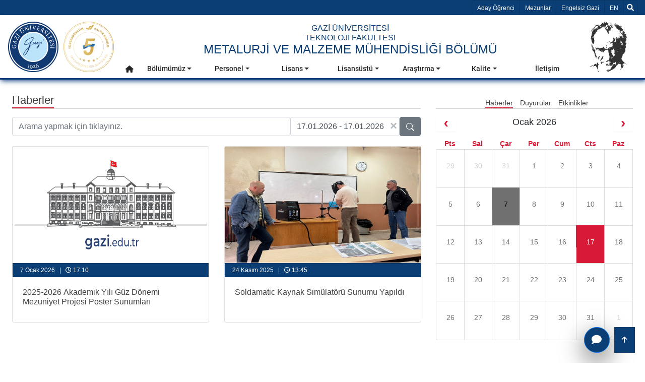

--- FILE ---
content_type: text/html; charset=utf-8
request_url: https://tf-metalurji.gazi.edu.tr/view/news-list/1
body_size: 14395
content:
<!DOCTYPE html>
<html lang=tr >
<head>
    <!-- Google tag (gtag.js) -->
    <script  async src="https://www.googletagmanager.com/gtag/js?id=G-DPZ0RX1QC2"></script>
    <script type="text/javascript" nonce="A9q4tRiJwRLKz7kZJBdgYA==">
        window.dataLayer = window.dataLayer || [];
        function gtag(){dataLayer.push(arguments);}
        gtag('js', new Date());
        gtag('config', 'G-DPZ0RX1QC2');
    </script>
    <meta charset="utf-8">
    <meta name="Description" content="Haberler | Metalurji Ve Malzeme M&#xFC;hendisli&#x11F;i B&#xF6;l&#xFC;m&#xFC; | Teknoloji Fak&#xFC;ltesi | Gazi &#xDC;niversitesi">
    <meta name="keywords" content="Ankara, University, Üniversite, Gazi, Gazi Üniversitesi">
    <meta name="author" content="Gazi Üniversitesi">
    <meta name="google-site-verification" content="qfKF6FAkysC9zlBZo4i3pPPL4a9wz3X1T9OySXDJk4s" />
    <meta name="viewport" content="width=device-width, initial-scale=1.0" />

        <link rel="manifest" href="/manifest.json" />
        <link rel="dns-prefetch" href="https://webupload.gazi.edu.tr">
        <link rel="preconnect" href="https://webupload.gazi.edu.tr">
        <link rel="canonical" href="http://tf-metalurji.gazi.edu.tr/view/news-list/1" />



            <meta property="og:type" content="website">
            <meta property="og:url" content="http://tf-metalurji.gazi.edu.tr/view/news-list/1">
            <meta property="og:title" content="Haberler | Metalurji Ve Malzeme M&#xFC;hendisli&#x11F;i B&#xF6;l&#xFC;m&#xFC; | Teknoloji Fak&#xFC;ltesi | Gazi &#xDC;niversitesi">
            <meta property="og:description" content="Haberler | Metalurji Ve Malzeme M&#xFC;hendisli&#x11F;i B&#xF6;l&#xFC;m&#xFC; | Teknoloji Fak&#xFC;ltesi | Gazi &#xDC;niversitesi">
            <meta property="og:site_name" content="Haberler | Metalurji Ve Malzeme M&#xFC;hendisli&#x11F;i B&#xF6;l&#xFC;m&#xFC; | Teknoloji Fak&#xFC;ltesi | Gazi &#xDC;niversitesi">
            <meta property="og:image" content="https://webupload.gazi.edu.tr/upload/1/2021/8/18/b1301b1d-72c8-444e-a5d7-f8f53279b462-universitemiz.png">
            <meta property="og:image:alt" content="Haberler | Metalurji Ve Malzeme M&#xFC;hendisli&#x11F;i B&#xF6;l&#xFC;m&#xFC; | Teknoloji Fak&#xFC;ltesi | Gazi &#xDC;niversitesi">
            <meta property="og:image:width" content="600">
            <meta property="og:image:height" content="400">
            <meta itemprop="description" content="Gazili Olmak Ayrıcalıktır!">
            <meta itemprop="image" content="https://webupload.gazi.edu.tr/upload/1/2021/8/18/b1301b1d-72c8-444e-a5d7-f8f53279b462-universitemiz.png">
            <meta name="twitter:card" content="summary_large_image">
            <meta name="twitter:url" content="http://tf-metalurji.gazi.edu.tr/view/news-list/1">
            <meta name="twitter:title" content="Haberler | Metalurji Ve Malzeme M&#xFC;hendisli&#x11F;i B&#xF6;l&#xFC;m&#xFC; | Teknoloji Fak&#xFC;ltesi | Gazi &#xDC;niversitesi">
            <meta name="twitter:description" content="Haberler | Metalurji Ve Malzeme M&#xFC;hendisli&#x11F;i B&#xF6;l&#xFC;m&#xFC; | Teknoloji Fak&#xFC;ltesi | Gazi &#xDC;niversitesi ">
            <meta name="twitter:image" content="https://webupload.gazi.edu.tr/upload/1/2021/8/18/b1301b1d-72c8-444e-a5d7-f8f53279b462-universitemiz.png">

        <title>Haberler | Metalurji Ve Malzeme M&#xFC;hendisli&#x11F;i B&#xF6;l&#xFC;m&#xFC; | Teknoloji Fak&#xFC;ltesi | Gazi &#xDC;niversitesi</title>

        <link rel="shortcut icon" href="/favicon.ico?v=ThbY6gj0uWQi0TGis5cVLdOHoCa22e8kbCroVozegq0" type="image/x-icon" />
        <link rel="stylesheet" href="/lib/bootstrap/css/bootstrap.min.css"/>
        <link rel="stylesheet" href="/lib/font-awesome/css/all.min.css"/>
        <link href="/lib/owl-carousel/dist/assets/owl.carousel.min.css" rel="stylesheet" />
        <link href="/lib/owl-carousel/dist/assets/owl.theme.default.min.css" rel="stylesheet"/>
        <link href="/lib/aos/aos.min.css" rel="stylesheet"/>
        <link href="/frontend/css/main.min.css?v=gou9dIdIy3mn2qVGOxaxYS4VhWS1g-ZmpsqSpqLTDNU" rel="stylesheet" />
        <link href="/frontend/css/feedback-form.min.css?v=TEUPBNboBxc-QtuHBtWZxinkKxTUntyifJJqD6hg_Uo" rel="stylesheet" />
        <link href="/lib/select2/css/select2.min.css" rel="stylesheet"/>
        <link href="/frontend/css/gazi-audio.min.css?v=qZ7gfeqDnXwTDrakQz0Uzx67B6doicgg9cuoQ28XOmc" rel="stylesheet" />
        


        
    <link rel="stylesheet" type="text/css" href="/lib/daterangepicker/daterangepicker.min.css" />
    <link href="/frontend/css/fullcalendar.min.css" rel="stylesheet" />

            <style>
            .tooltip { pointer-events: none; } 
            #myOverlay{display:none;}
            
            .grecaptcha-badge {
                visibility: hidden;
            }
            .select2-container{
                width : 100% !important;
            }

        </style>
    	<link rel="manifest" href="/manifest.webmanifest" />
</head>
<body>

    <script src="/lib/jquery/jquery.min.js"></script>
    <script src="/lib/bootstrap/js/bootstrap.bundle.min.js"></script>
        






<header>
    <div id="top-bar">
        <div class="container ">
            <ul aria-hidden="true" class="list-group list-group-horizontal" style="float: left;">
                <li class="list-group-item d-xl-none">
                    <button data-trigger="navbar_main" class="btn " type="button">&#9776;</button>
                </li>
                <li class="list-group-item d-xl-none">
                    <h5>
                        <a href="/">Gazi &#xDC;niversitesi</a>
                    </h5>
                </li>
            </ul>
            <ul class="list-group list-group-horizontal" aria-label="Yard&#x131;mc&#x131; Men&#xFC;">
                <li class="list-group-item  d-sm-none d-md-none d-none d-lg-block">
                    <a href="/view/candidate-student" aria-label="Aday &#xD6;&#x11F;renci" title="Aday &#xD6;&#x11F;renci" target="_blank">Aday &#xD6;&#x11F;renci</a>
                </li>
                <li class="list-group-item  d-sm-none d-md-none d-none d-lg-block">
                    <a aria-label="Mezunlar" title="Mezunlar" href="https://kariyerplanlama.gazi.edu.tr/"  target="_blank">Mezunlar</a>
                </li>
                <li class="list-group-item  d-sm-none d-md-none d-none d-lg-block">
                    <a aria-label="http://engelli-ogrenci-birimi.gazi.edu.tr/?language=tr_TR" title="http://engelli-ogrenci-birimi.gazi.edu.tr/?language=tr_TR" href="http://engelli-ogrenci-birimi.gazi.edu.tr/?language=tr_TR" target="_blank">Engelsiz Gazi</a>
                </li>
                    
        <li class="list-group-item d-flex align-items-center ">
            <a title="Dil Se&#xE7;iniz en-US" aria-label="Dil Se&#xE7;iniz en-US" href="/view/SetCulture?language=en-US">
                <span class="sr-only">Dil Se&#xE7;iniz EN</span>
                EN
                </a>
        </li>







                <li class="list-group-item">
                    <div id="search">
                        <div id="myOverlay" class="overlay">
                            <span class="closebtn" onclick="closeSearch()" title="Close Overlay">×</span>
                            <div class="overlay-content">
                                <form name="searchform" onSubmit="return dosearch();" aria-label="Ara Form">
                                    <div class="gazi-search-area ml-2 mr-2 d-flex justify-content-center">
                                        <div class="select-container">
                                            <select type="submit" name="sengines" aria-label="Nerede arama yapmak istersiniz?">
                                                <option aria-label="https://avesis.gazi.edu.tr/" id="avesisara" value="https://avesis.gazi.edu.tr/search?q=" data-target="_bla">https://avesis.gazi.edu.tr/</option>
                                                <option aria-label="https://gazi.edu.tr" id="siteiciara" value="/view/GetAllSearchList/?SearchString=" selected>https://gazi.edu.tr</option>
                                            </select>
                                        </div>
                                        <div class="search-input-container flex-grow-1">
                                            <input id="searchTermsText" type="text" aria-label="Aranacak Kelime + Enter" name="searchterms" placeholder="Ara... + Enter">
                                        </div>
                                        <div class="search-btn-container d-flex">
                                            <button aria-label="Ara" class="btn btn-light bg-dark text-light h-100 rounded-0 pl-4 pr-4 border-secondary flex-grow-1" type="submit"><i class="fas fa-search" aria-hidden="true"></i></button>
                                        </div>
                                    </div>
                                </form>
                            </div>
                        </div>
                        <button title="Ara" class="openBtn" onclick="openSearch()" aria-label="Ara">
                            <i class="fas fa-search" aria-hidden="true"></i>
                        </button>
                    </div>
                </li>
            </ul>
        </div>
    </div>
</header>
<div id="navbarMainGazi" class=" justify-content-between sticky-top">
    

<span class="screen-darken"></span>


<nav role="navigation" id="navbar_main" class="mobile-offcanvas navbar navbar-expand-xl navbar-dark ">
    <span class="sr-only">Ana Men&#xFC;</span>
    <div class="offcanvas-header">
        <button class="btn-close float-end">&times;</button>
    </div>
    <div id="mobile-menu-container" class="container p-0">

        <div class="w-100">
            <div class="d-flex flex-wrap justify-content-between mobile-menu-child-container">
                <div id="mobile-logo">
                    <div class="d-flex">
                        <a aria-label="gazi-home-logo" title="gazi.edu.tr" href="http://gazi.edu.tr" class="top-bar-gazi-logo"><span class="sr-only">gazi.edu.tr</span></a>
                        <a class="yokak" style="background-image: url('/frontend/img/logolar/yokak_logo.svg');"></a>
                    </div>
                </div>
                <div class="gazi-mobile-menu col ">
                    <div id="mobile-txt" class="top-bar-gazi-txt d-flex">
                                <a href="/" title="Anasayfa" aria-label="Anasayfa">
                                            <h6 class="mb-0"> GAZ&#x130; &#xDC;N&#x130;VERS&#x130;TES&#x130;</h6>
                                            <h6 class="mb-0"> TEKNOLOJ&#x130; FAK&#xDC;LTES&#x130;</h6>
                                            <h1>METALURJ&#x130; VE MALZEME M&#xDC;HEND&#x130;SL&#x130;&#x11E;&#x130; B&#xD6;L&#xDC;M&#xDC;</h1>
                                </a>

                    </div>
                    <div id="mobile-menu" >        <ul class="navbar-nav mr-auto" role="menu">
            <li style="border:none" role="menuitem">
                <a title="Anasayfa" aria-label="Anasayfa" class="nav-link nav-link-top" href="/" role="button" aria-haspopup="true" aria-expanded="false">
                    <i class="fas fa-home" aria-hidden="true"></i>
                    <span class="sr-only">Anasayfa</span>
                </a>
            </li>

                    <li class="menu-link dropdown submenu-dropdown" role="menuitem">
                        <a aria-label="B&#xF6;l&#xFC;m&#xFC;m&#xFC;z" title="B&#xF6;l&#xFC;m&#xFC;m&#xFC;z" class="nav-link nav-link-top nav-link-top-closed dropdown-toggle" data-toggle="dropdown" aria-expanded="false" href="#" target="_self">

                            B&#xF6;l&#xFC;m&#xFC;m&#xFC;z
                        </a>
                        <div class="dropdown-menu" aria-labelledby="navbarDropdown" role="group">
                            <div class="row ml-0 mr-0">
                                <div class="col-xl-3">
                                    <div class="d-flex justify-content-center nav-item-img">
                                        <img src="https://webupload.gazi.edu.tr/upload/234/2021/9/14/215f2238-6252-4011-9526-0a6358c274a8-bolum_test_ve_analiz_hizmet_ucretleri_eyl&#xFC;l_2021.pdf" alt="menu image" onerror="this.onerror=null;this.src='https://webupload.gazi.edu.tr/upload/1/2021/8/18/b1301b1d-72c8-444e-a5d7-f8f53279b462-universitemiz.png'" class="img-fluid rounded">
                                    </div>
                                </div>
                                <div class="col-12 col-xl-9">
                                    <div class="row align-content-start flex-wrap">
                                        <div class='col double-cols'><div class='nav-item'><a role='menu-item' title='Misyon - Vizyon'  aria-label='Misyon - Vizyon' class='nav-link' href='/view/page/258194/misyon-vizyon' target=''>Misyon - Vizyon</a></span></div><div class='nav-item'><a role='menu-item' title='Bölüm Hakkında'  aria-label='Bölüm Hakkında' class='nav-link' href='/view/page/36271/bolum-hakkinda' target=''>Bölüm Hakkında</a></span></div><div class='nav-item'><a role='menu-item' title='Tanıtım Videosu'  aria-label='Tanıtım Videosu' class='nav-link' href='/view/page/289785/tanitim-videosu' target=''>Tanıtım Videosu</a></span></div><div class='nav-item'><a role='menu-item' title='Yönetim'  aria-label='Yönetim' class='nav-link' href='/yonetici-personel' target=''>Yönetim</a></span></div><div class='nav-item'><a role='menu-item' title='Komisyonlar'  aria-label='Komisyonlar' class='nav-link' href='/kurullar-komisyonlar' target=''>Komisyonlar</a></span></div><div class='nav-item'><a role='menu-item' title='Komisyonların Görevi'  aria-label='Komisyonların Görevi' class='nav-link' href='/view/page/258188/komisyonlarin-gorevi' target=''>Komisyonların Görevi</a></span></div><div class='nav-item'><a role='menu-item' title='Bölümde Yapılan Test ve Analiz Hizmetleri'  aria-label='Bölümde Yapılan Test ve Analiz Hizmetleri' class='nav-link' href='/view/page/286467/bolumde-yapilan-test-ve-analiz-hizmetleri' target=''>Bölümde Yapılan Test ve Analiz Hizmetleri</a></span></div><div class='nav-item'><a role='menu-item' title='Eğitim Amaçları ve Program Çıktıları'  aria-label='Eğitim Amaçları ve Program Çıktıları' class='nav-link' href='/view/page/297849/egitim-amaclari-ve-program-ciktilari' target=''>Eğitim Amaçları ve Program Çıktıları</a></span></div></div>
                                    </div>
                                </div>
                            </div>
                        </div>
                    </li>
                    <li class="menu-link dropdown submenu-dropdown" role="menuitem">
                        <a aria-label="Personel" title="Personel" class="nav-link nav-link-top nav-link-top-closed dropdown-toggle" data-toggle="dropdown" aria-expanded="false" href="#" target="_self">

                            Personel
                        </a>
                        <div class="dropdown-menu" aria-labelledby="navbarDropdown" role="group">
                            <div class="row ml-0 mr-0">
                                <div class="col-xl-3">
                                    <div class="d-flex justify-content-center nav-item-img">
                                        <img src="/images/middle-menu-icons/-icon.jpg" alt="menu image" onerror="this.onerror=null;this.src='https://webupload.gazi.edu.tr/upload/1/2021/8/18/b1301b1d-72c8-444e-a5d7-f8f53279b462-universitemiz.png'" class="img-fluid rounded">
                                    </div>
                                </div>
                                <div class="col-12 col-xl-9">
                                    <div class="row align-content-start flex-wrap">
                                        <div class='col double-cols'><div class='nav-item'><a role='menu-item' title='Akademik'  aria-label='Akademik' class='nav-link' href='/akademik-personel' target=''>Akademik</a></span></div><div class='nav-item'><a role='menu-item' title='İdari/Teknik Personel'  aria-label='İdari/Teknik Personel' class='nav-link' href='/idari-personel' target=''>İdari/Teknik Personel</a></span></div><div class='nav-item'><a role='menu-item' title='Aramızdan Ayrılanlar'  aria-label='Aramızdan Ayrılanlar' class='nav-link' href='/view/page/295747/aramizdan-ayrilanlar' target=''>Aramızdan Ayrılanlar</a></span></div></div>
                                    </div>
                                </div>
                            </div>
                        </div>
                    </li>
                    <li class="menu-link dropdown submenu-dropdown" role="menuitem">
                        <a aria-label="Lisans" title="Lisans" class="nav-link nav-link-top nav-link-top-closed dropdown-toggle" data-toggle="dropdown" aria-expanded="false" href="#" target="_self">

                            Lisans
                        </a>
                        <div class="dropdown-menu" aria-labelledby="navbarDropdown" role="group">
                            <div class="row ml-0 mr-0">
                                <div class="col-xl-3">
                                    <div class="d-flex justify-content-center nav-item-img">
                                        <img src="/images/middle-menu-icons/-icon.jpg" alt="menu image" onerror="this.onerror=null;this.src='https://webupload.gazi.edu.tr/upload/1/2021/8/18/b1301b1d-72c8-444e-a5d7-f8f53279b462-universitemiz.png'" class="img-fluid rounded">
                                    </div>
                                </div>
                                <div class="col-12 col-xl-9">
                                    <div class="row align-content-start flex-wrap">
                                        <div class='col double-cols'><div class='nav-item'><a role='menu-item' title='Akademik Takvim'  aria-label='Akademik Takvim' class='nav-link' href='https://gazi.edu.tr/view/page/288692' target=''>Akademik Takvim</a></span></div><div class='nav-item'><a role='menu-item' title='Lisans Ders Dağılımı ve Bilgi Paketi'  aria-label='Lisans Ders Dağılımı ve Bilgi Paketi' class='nav-link' href='/view/page/286895/lisans-ders-dagilimi-ve-bilgi-paketi' target=''>Lisans Ders Dağılımı ve Bilgi Paketi</a></span></div><div class='nav-item'><a role='menu-item' title='Lisans Dersleri'  aria-label='Lisans Dersleri' class='nav-link' href='/view/page/297754/lisans-dersleri' target=''>Lisans Dersleri</a></span></div><div class='nav-item'><a role='menu-item' title='İşyeri Eğitimi'  aria-label='İşyeri Eğitimi' class='nav-link' href='/view/page/298291/isyeri-egitimi' target=''>İşyeri Eğitimi</a></span></div><div class='nav-item'><a role='menu-item' title='Staj Bilgileri'  aria-label='Staj Bilgileri' class='nav-link' href='/view/page/289913/staj-bilgileri' target=''>Staj Bilgileri</a></span></div><div class='nav-item'><a role='menu-item' title='Çift Anadal-Yandal ve Yatay Geçiş Programları'  aria-label='Çift Anadal-Yandal ve Yatay Geçiş Programları' class='nav-link' href='/view/page/289914/cift-anadal-yandal-ve-yatay-gecis-programlari' target=''>Çift Anadal-Yandal ve Yatay Geçiş Programları</a></span></div><div class='nav-item'><a role='menu-item' title='Mühendislik Tamamlama Dersleri'  aria-label='Mühendislik Tamamlama Dersleri' class='nav-link' href='/view/page/120294/muhendislik-tamamlama-dersleri' target=''>Mühendislik Tamamlama Dersleri</a></span></div><div class='nav-item'><a role='menu-item' title='Mezun Bilgi Sistemi'  aria-label='Mezun Bilgi Sistemi' class='nav-link' href='https://obs.gazi.edu.tr/oibs/kariyer/login.aspx' target=''>Mezun Bilgi Sistemi</a></span></div><div class='nav-item'><a role='menu-item' title='Öğrenci Bilgi Sistemi'  aria-label='Öğrenci Bilgi Sistemi' class='nav-link' href='https://obs.gazi.edu.tr/' target=''>Öğrenci Bilgi Sistemi</a></span></div><div class='nav-item'><a role='menu-item' title='Öğrenci İşleri Daire Başkanlığı'  aria-label='Öğrenci İşleri Daire Başkanlığı' class='nav-link' href='https://ogris.gazi.edu.tr/' target=''>Öğrenci İşleri Daire Başkanlığı</a></span></div><div class='nav-item'><a role='menu-item' title='Öğrenci Belgeleri'  aria-label='Öğrenci Belgeleri' class='nav-link' href='/view/page/289915/ogrenci-belgeleri' target=''>Öğrenci Belgeleri</a></span></div><div class='nav-item'><a role='menu-item' title='Öğrenci Topluluğu (METAT)'  aria-label='Öğrenci Topluluğu (METAT)' class='nav-link' href='https://topluluklar.gazi.edu.tr/view/page/192324' target=''>Öğrenci Topluluğu (METAT)</a></span></div></div>
                                    </div>
                                </div>
                            </div>
                        </div>
                    </li>
                    <li class="menu-link dropdown submenu-dropdown" role="menuitem">
                        <a aria-label="Lisans&#xFC;st&#xFC;" title="Lisans&#xFC;st&#xFC;" class="nav-link nav-link-top nav-link-top-closed dropdown-toggle" data-toggle="dropdown" aria-expanded="false" href="#" target="_self">

                            Lisans&#xFC;st&#xFC;
                        </a>
                        <div class="dropdown-menu" aria-labelledby="navbarDropdown" role="group">
                            <div class="row ml-0 mr-0">
                                <div class="col-xl-3">
                                    <div class="d-flex justify-content-center nav-item-img">
                                        <img src="/images/middle-menu-icons/-icon.jpg" alt="menu image" onerror="this.onerror=null;this.src='https://webupload.gazi.edu.tr/upload/1/2021/8/18/b1301b1d-72c8-444e-a5d7-f8f53279b462-universitemiz.png'" class="img-fluid rounded">
                                    </div>
                                </div>
                                <div class="col-12 col-xl-9">
                                    <div class="row align-content-start flex-wrap">
                                        <div class='col double-cols'><div class='nav-item'><a role='menu-item' title='Akademik Takvim'  aria-label='Akademik Takvim' class='nav-link' href='https://fbe.gazi.edu.tr/view/page/137049/akademik-takvim' target=''>Akademik Takvim</a></span></div><div class='nav-item'><a role='menu-item' title='Başvuru Kriterleri'  aria-label='Başvuru Kriterleri' class='nav-link' href='/view/page/289916/basvuru-kriterleri' target=''>Başvuru Kriterleri</a></span></div><div class='nav-item'><a role='menu-item' title='Lisansüstü Ders Dağılımı ve Bilgi Paketi'  aria-label='Lisansüstü Ders Dağılımı ve Bilgi Paketi' class='nav-link' href='http://tf-metalurji.gazi.edu.tr/view/page/36283' target=''>Lisansüstü Ders Dağılımı ve Bilgi Paketi</a></span></div><div class='nav-item'><a role='menu-item' title='Formlar'  aria-label='Formlar' class='nav-link' href='https://fbe.gazi.edu.tr/view/page/275866' target=''>Formlar</a></span></div><div class='nav-item'><a role='menu-item' title='Diğer Formlar'  aria-label='Diğer Formlar' class='nav-link' href='/view/page/293803/diger-formlar' target=''>Diğer Formlar</a></span></div><div class='nav-item'><a role='menu-item' title='Fen Bilimleri Enstitüsü'  aria-label='Fen Bilimleri Enstitüsü' class='nav-link' href='https://fbe.gazi.edu.tr/' target=''>Fen Bilimleri Enstitüsü</a></span></div></div>
                                    </div>
                                </div>
                            </div>
                        </div>
                    </li>
                    <li class="menu-link dropdown submenu-dropdown" role="menuitem">
                        <a aria-label="Ara&#x15F;t&#x131;rma" title="Ara&#x15F;t&#x131;rma" class="nav-link nav-link-top nav-link-top-closed dropdown-toggle" data-toggle="dropdown" aria-expanded="false" href="#" target="_self">

                            Ara&#x15F;t&#x131;rma
                        </a>
                        <div class="dropdown-menu" aria-labelledby="navbarDropdown" role="group">
                            <div class="row ml-0 mr-0">
                                <div class="col-xl-3">
                                    <div class="d-flex justify-content-center nav-item-img">
                                        <img src="https://webupload.gazi.edu.tr/upload/1/2021/8/18/b1301b1d-72c8-444e-a5d7-f8f53279b462-universitemiz.png" alt="menu image" onerror="this.onerror=null;this.src='https://webupload.gazi.edu.tr/upload/1/2021/8/18/b1301b1d-72c8-444e-a5d7-f8f53279b462-universitemiz.png'" class="img-fluid rounded">
                                    </div>
                                </div>
                                <div class="col-12 col-xl-9">
                                    <div class="row align-content-start flex-wrap">
                                        <div class='col double-cols'><div class='nav-item'><a role='menu-item' title='Laboratuvarlarımız'  aria-label='Laboratuvarlarımız' class='nav-link' href='/view/page/290147/laboratuvarlarimiz' target=''>Laboratuvarlarımız</a></span></div><div class='nav-item'><a role='menu-item' title='Gazi Teknoloji Transfer Ofisi'  aria-label='Gazi Teknoloji Transfer Ofisi' class='nav-link' href='https://gazitto.gazi.edu.tr/' target=''>Gazi Teknoloji Transfer Ofisi</a></span></div><div class='nav-item'><a role='menu-item' title='Gazi Teknopark'  aria-label='Gazi Teknopark' class='nav-link' href='https://www.gaziteknopark.com.tr/' target=''>Gazi Teknopark</a></span></div></div>
                                    </div>
                                </div>
                            </div>
                        </div>
                    </li>
                    <li class="menu-link dropdown submenu-dropdown" role="menuitem">
                        <a aria-label="Kalite" title="Kalite" class="nav-link nav-link-top nav-link-top-closed dropdown-toggle" data-toggle="dropdown" aria-expanded="false" href="#" target="_self">

                            Kalite
                        </a>
                        <div class="dropdown-menu" aria-labelledby="navbarDropdown" role="group">
                            <div class="row ml-0 mr-0">
                                <div class="col-xl-3">
                                    <div class="d-flex justify-content-center nav-item-img">
                                        <img src="https://webupload.gazi.edu.tr/upload/1/2021/8/18/b1301b1d-72c8-444e-a5d7-f8f53279b462-universitemiz.png" alt="menu image" onerror="this.onerror=null;this.src='https://webupload.gazi.edu.tr/upload/1/2021/8/18/b1301b1d-72c8-444e-a5d7-f8f53279b462-universitemiz.png'" class="img-fluid rounded">
                                    </div>
                                </div>
                                <div class="col-12 col-xl-9">
                                    <div class="row align-content-start flex-wrap">
                                        <div class='col double-cols'><div class='nav-item'><a role='menu-item' title='Stratejik Plan ve Raporlar'  aria-label='Stratejik Plan ve Raporlar' class='nav-link' href='/view/page/295464/stratejik-plan-ve-raporlar' target=''>Stratejik Plan ve Raporlar</a></span></div><div class='nav-item'><a role='menu-item' title='Birim İç Değerlendirme Raporları'  aria-label='Birim İç Değerlendirme Raporları' class='nav-link' href='/view/page/295465/birim-i-c-deg-erlendirme-raporlari' target=''>Birim İç Değerlendirme Raporları</a></span></div><div class='nav-item'><a role='menu-item' title='Öğrenci Kalite El Kitabı'  aria-label='Öğrenci Kalite El Kitabı' class='nav-link' href='/view/page/297776/ogrenci-kalite-el-kitabi' target=''>Öğrenci Kalite El Kitabı</a></span></div></div>
                                    </div>
                                </div>
                            </div>
                        </div>
                    </li>
                    <li class="menu-link dropdown" role="menuitem">
                        <a title="&#x130;leti&#x15F;im" aria-label="&#x130;leti&#x15F;im" rel="" class="nav-link nav-link-top" href="/view/page/289947/iletisim">
                            &#x130;leti&#x15F;im
                        </a>
                    </li>
        </ul>
</div>
                </div>

                <div id="mobile-social-media" class="pl-0 pr-0 d-flex align-items-center">
                    <div id="ataturk-1" class=" top-bar-ataturk"></div>
                </div>
                <div class="social-media-icons">
                    <div class="social-bar align-items-center">
        <div class="container">
            <div class="d-flex">
                <div class="social-bar-icons">

                    <a href="https://mail.gazi.edu.tr/" aria-label="Gazi E-mail" title="Gazi E-mail" class="fa-stack fa-2x">
                        <i class="fa fa-circle fa-stack-2x text-white" aria-hidden="true"></i>
                        <i class="fa fa-envelope fa-stack-1x fa-inverse text-blue-gazi" aria-hidden="true"></i>
                        <span class="sr-only">Gazi E-Mail</span>
                    </a>



                </div>
            </div>
        </div>
    </div>

                </div>
            </div>
        </div>
    </div>
</nav>




</div>



<main>
    <div id="subpage-maindiv" class="bg-light">
        <div class="container">
            <div class="row">
                <div class="col-xl-8 col-lg-8 col-md-12 col-sm-12 col-xs-12">
                    <div class="subpage-title-main " tabindex="0">
                        <div class="info-title">
                            <span>Haberler</span>
                        </div>
                    </div>
                    <div id="gazi-haberler">
                        

<div id="date-search-area" class="input-group flex-nowrap mt-3">
    <input type="search" class="form-control rounded" value="" placeholder="Arama yapmak i&#xE7;in t&#x131;klay&#x131;n&#x131;z." aria-label="Search" aria-describedby="search-addon" id="SearchString" name="SearchString" />

    <div class="position-relative">
        <button id="btn-date-remove" type="button" class="close position-absolute text-secondary" aria-label="Close" style="right: 0;top: 1px; padding:5px">
            <span aria-hidden="true">&times;</span>
        </button>
        <input type="text" id="dateInput" name="dates" class="form-control" placeholder="Tarih aral&#x131;&#x11F;&#x131; se&#xE7;iniz." />
    </div>

    <button type="button" class="btn btn-secondary btn-date-search" aria-label="Ara" data-path="/view/news-list">

        <svg xmlns="http://www.w3.org/2000/svg" width="16" height="16" fill="currentColor" class="bi bi-search" viewBox="0 0 16 16">
            <path d="M11.742 10.344a6.5 6.5 0 1 0-1.397 1.398h-.001c.03.04.062.078.098.115l3.85 3.85a1 1 0 0 0 1.415-1.414l-3.85-3.85a1.007 1.007 0 0 0-.115-.1zM12 6.5a5.5 5.5 0 1 1-11 0 5.5 5.5 0 0 1 11 0z"></path>
        </svg>
    </button>
</div>

                        <div class="row info-content" >
                                    <div class="col-xl-6 col-lg-6 mb-3 " data-aos="zoom-in-down" data-aos-duration="800" data-aos-delay="50">
                                        <div class="justify-content-center">
                                            <a href="/view/news/303050/2025-2026-akademik-yili-guz-donemi-mezuniyet-projesi-poster-sunumlari">
                                                <div class="card">
                                                    <div class="card-img-top">
                                                        <img loading="lazy" src="https://webupload.gazi.edu.tr/upload" alt="2025-2026 Akademik Y&#x131;l&#x131; G&#xFC;z D&#xF6;nemi Mezuniyet Projesi Poster Sunumlar&#x131;" class="news-img"/>
                                                    </div>
                                                    <div class="news-date"> 7 Ocak 2026 &nbsp; | &nbsp; <i class="far fa-clock"></i> 17:10</div>
                                                    <div class="card-body">
                                                        <h6>2025-2026 Akademik Y&#x131;l&#x131; G&#xFC;z D&#xF6;nemi Mezuniyet Projesi Poster Sunumlar&#x131;</h6>
                                                    </div>
                                                </div>
                                            </a>
                                        </div>

                                    </div>
                                    <div class="col-xl-6 col-lg-6 mb-3 " data-aos="zoom-in-down" data-aos-duration="800" data-aos-delay="50">
                                        <div class="justify-content-center">
                                            <a href="/view/news/302414/soldamatic-kaynak-simulatoru-sunumu-yapildi">
                                                <div class="card">
                                                    <div class="card-img-top">
                                                        <img loading="lazy" src="https://webupload.gazi.edu.tr/upload/234/2025/11/24/96c48608-baa2-4856-bf42-471b2309b74c-whatsapp-image-2025-11-24-at-131703.jpeg" alt="Soldamatic Kaynak Sim&#xFC;lat&#xF6;r&#xFC; Sunumu Yap&#x131;ld&#x131;" class="news-img"/>
                                                    </div>
                                                    <div class="news-date"> 24 Kas&#x131;m 2025 &nbsp; | &nbsp; <i class="far fa-clock"></i> 13:45</div>
                                                    <div class="card-body">
                                                        <h6>Soldamatic Kaynak Sim&#xFC;lat&#xF6;r&#xFC; Sunumu Yap&#x131;ld&#x131;</h6>
                                                    </div>
                                                </div>
                                            </a>
                                        </div>

                                    </div>
                                    <div class="col-xl-6 col-lg-6 mb-3 " data-aos="zoom-in-down" data-aos-duration="800" data-aos-delay="50">
                                        <div class="justify-content-center">
                                            <a href="/view/news/302086/metalurji-ve-malzeme-muhendisligi-bolumu-aluexpo-2025-fuarindaydi">
                                                <div class="card">
                                                    <div class="card-img-top">
                                                        <img loading="lazy" src="https://webupload.gazi.edu.tr/upload" alt="Metalurji ve Malzeme M&#xFC;hendisli&#x11F;i B&#xF6;l&#xFC;m&#xFC; AluExpo 2025  fuar&#x131;ndayd&#x131;" class="news-img"/>
                                                    </div>
                                                    <div class="news-date"> 20 Ekim 2025 &nbsp; | &nbsp; <i class="far fa-clock"></i> 15:06</div>
                                                    <div class="card-body">
                                                        <h6>Metalurji ve Malzeme M&#xFC;hendisli&#x11F;i B&#xF6;l&#xFC;m&#xFC; AluExpo 2025  fuar&#x131;ndayd&#x131;</h6>
                                                    </div>
                                                </div>
                                            </a>
                                        </div>

                                    </div>
                                    <div class="col-xl-6 col-lg-6 mb-3 " data-aos="zoom-in-down" data-aos-duration="800" data-aos-delay="50">
                                        <div class="justify-content-center">
                                            <a href="/view/news/302053/-eklemeli-imalat-destekli-hassas-dokum-yontemi-ile-magnezyum-alasimi-latis-yapilarin-uretimi-ve-karakterizasyonu-projesinde-yeni-bir-donum-noktasi">
                                                <div class="card">
                                                    <div class="card-img-top">
                                                        <img loading="lazy" src="https://webupload.gazi.edu.tr/upload" alt="&#x201C;Eklemeli &#x130;malat Destekli Hassas D&#xF6;k&#xFC;m Y&#xF6;ntemi ile Magnezyum Ala&#x15F;&#x131;m&#x131; Latis Yap&#x131;lar&#x131;n &#xDC;retimi ve Karakterizasyonu&#x201D; Projesinde Yeni Bir D&#xF6;n&#xFC;m Noktas&#x131;" class="news-img"/>
                                                    </div>
                                                    <div class="news-date"> 16 Ekim 2025 &nbsp; | &nbsp; <i class="far fa-clock"></i> 16:43</div>
                                                    <div class="card-body">
                                                        <h6>&#x201C;Eklemeli &#x130;malat Destekli Hassas D&#xF6;k&#xFC;m Y&#xF6;ntemi ile Magnezyum Ala&#x15F;&#x131;m&#x131; Latis Yap&#x131;lar&#x131;n &#xDC;retimi ve Karakterizasyonu&#x201D; Projesinde Yeni Bir D&#xF6;n&#xFC;m Noktas&#x131;</h6>
                                                    </div>
                                                </div>
                                            </a>
                                        </div>

                                    </div>
                                    <div class="col-xl-6 col-lg-6 mb-3 " data-aos="zoom-in-down" data-aos-duration="800" data-aos-delay="50">
                                        <div class="justify-content-center">
                                            <a href="/view/news/301831/bolum-akademisyenlerimizin-tubitak-daad-2531-projesi-kabul-edilmistir">
                                                <div class="card">
                                                    <div class="card-img-top">
                                                        <img loading="lazy" src="https://webupload.gazi.edu.tr/upload" alt="B&#xF6;l&#xFC;m Akademisyenlerimizin T&#xDC;B&#x130;TAK &#x2013; DAAD (2531) Projesi Kabul Edilmi&#x15F;tir" class="news-img"/>
                                                    </div>
                                                    <div class="news-date"> 29 Eyl&#xFC;l 2025 &nbsp; | &nbsp; <i class="far fa-clock"></i> 11:21</div>
                                                    <div class="card-body">
                                                        <h6>B&#xF6;l&#xFC;m Akademisyenlerimizin T&#xDC;B&#x130;TAK &#x2013; DAAD (2531) Projesi Kabul Edilmi&#x15F;tir</h6>
                                                    </div>
                                                </div>
                                            </a>
                                        </div>

                                    </div>
                                    <div class="col-xl-6 col-lg-6 mb-3 " data-aos="zoom-in-down" data-aos-duration="800" data-aos-delay="50">
                                        <div class="justify-content-center">
                                            <a href="/view/news/301119/2024-2025-akademik-yili-bahar-donemi-proje-poster-sunumlari">
                                                <div class="card">
                                                    <div class="card-img-top">
                                                        <img loading="lazy" src="https://webupload.gazi.edu.tr/upload" alt="2024-2025 Akademik Y&#x131;l&#x131; Bahar D&#xF6;nemi Proje Poster Sunumlar&#x131;" class="news-img"/>
                                                    </div>
                                                    <div class="news-date"> 31 May&#x131;s 2025 &nbsp; | &nbsp; <i class="far fa-clock"></i> 12:56</div>
                                                    <div class="card-body">
                                                        <h6>2024-2025 Akademik Y&#x131;l&#x131; Bahar D&#xF6;nemi Proje Poster Sunumlar&#x131;</h6>
                                                    </div>
                                                </div>
                                            </a>
                                        </div>

                                    </div>
                        </div>
                            <div class="pagination">
                                <a href='/view/news-list?id=1&type=&SearchString=&dates=&date=' class='active'> 1 </a><a href='/view/news-list?id=2&type=&SearchString=&dates=&date=' class=''> 2 </a><a href='/view/news-list?id=2&type=&SearchString=&dates=&date=' title='Sonraki'> Sonraki</a><a href='/view/news-list?id=7&type=&SearchString=&dates=&date=' title='Son Sayfa'> <i class='fas fa-angle-double-right' aria-hidden='true' ></i></a>
                            </div>
                            <div class="m-3"></div>

                    </div>

                </div>
                <div class="col-xl-4 col-lg-4 col-md-12 col-sm-12 col-xs-12">
                    
<div class="subpage-title-links">

        <a href="/view/news-list">
                <span class="link-bottom-border">Haberler</span>
        </a>
        <a href="/view/announcement-list">
Duyurular        </a>
        <a href="/view/event-list">
Etkinlikler        </a>

                        
                        
</div>
                    <div class="m-3"></div>
                    <div id="calendar"></div>
                    <div id="calendar-data" data-calendar='[{&quot;id&quot;:0,&quot;start&quot;:&quot;2026-01-07T17:10:00&quot;,&quot;end&quot;:&quot;0001-01-01T00:00:00&quot;,&quot;title&quot;:&quot;2025-2026 Akademik Y&#x131;l&#x131; G&#xFC;z D&#xF6;nemi Mezuniyet Projesi Poster Sunumlar&#x131;&quot;,&quot;className&quot;:&quot;fc-event-title event-past&quot;}]' style="display:none;"></div>

                </div>
                <div class="m-3"></div>
            </div>
        </div>
    </div>
</main>



<script src='/frontend/js/calendar-data.min.js?v=NWqvvi22fMH6hscElOwQHRVoeKPif0zbmvf7AgqbdHw' id="calendar-datajs" data-next-title='Sonraki' data-prev-title='&#xD6;nceki'></script>
<script defer src="/frontend/js/common-search-area.min.js?v=C9MVxxTErci-XoGP5x6ND-OOWn2DYgzY3V9vm3KFpL0" id="common-search-area-js" data-lang="tr-TR"></script>
<script defer src='/frontend/js/fullcalendar/moment.min.js'></script>
<script defer src='/frontend/js/fullcalendar/fullcalendar.min.js'></script>
<script defer src='/frontend/js/fullcalendar/locale-all.js'></script>
<script defer src="/lib/daterangepicker/daterangepicker.tr.js"></script>
<script defer src="/lib/daterangepicker/daterangepicker.min.js"></script>

<script type='text/javascript' nonce='A9q4tRiJwRLKz7kZJBdgYA=='>
    let calendar = JSON.parse(document.getElementById('calendar-data').dataset.calendar);
    $(function() {
        var listActionName = 'news-list?';
        getCalendar(calendar, listActionName, 'tr-TR');
    });
</script>


<div id="index-social-media">
    <div class="social-bar align-items-center">
        <div class="container">
            <div class="d-flex">
                <div class="social-bar-icons">

                    <a href="https://mail.gazi.edu.tr/" aria-label="Gazi E-mail" title="Gazi E-mail" class="fa-stack fa-2x">
                        <i class="fa fa-circle fa-stack-2x text-white" aria-hidden="true"></i>
                        <i class="fa fa-envelope fa-stack-1x fa-inverse text-blue-gazi" aria-hidden="true"></i>
                        <span class="sr-only">Gazi E-Mail</span>
                    </a>



                </div>
            </div>
        </div>
    </div>

</div>
<div>
    <button accesskey="y" id="btnFeedback" aria-label="Geri Bildirim Kutusunu Aç" class="btn btn-primary btn-feedback">
        <i class="fa fa-comment fa-lg" aria-hidden="true"></i>
    </button>
</div>

<footer>
    <div id="footer-div1">
        <div class="container" id="footerContentArea">
                <div class="row ">
                    <div class="col-12 col-xl-4">
                        <div class="d-flex justify-content-center">
                            <div class="row justify-content-center">
                                <div role="img" aria-label="Gazi Üniversitesi Binası" class="footer-bina"></div>
                                <address class="footer-adres">
                                    Gazi &#xDC;niversitesi Rekt&#xF6;rl&#xFC;&#x11F;&#xFC; 06500
                                    <br /> 
                                    <a href="tel:+903122022000">Teknikokullar / Ankara Tel: +90 312 202 20 00</a>
                                    <br />
                                    <a href="fax:+903122213202">Faks : +90 312 221 32 02</a>
                                </address>
                            </div>
                        </div>
                    </div>
                    <div class="col-12 col-xl-8">
                        <div class="footer-link">
                            <div class="row">
                                <div class="col-6" style="border-right: 1px solid grey;">
                                    <a aria-label="Yerle&#x15F;keler" title="Yerle&#x15F;keler" href="https://gazi.edu.tr/view/page/169251/yerleskeler">Yerle&#x15F;keler</a>
                                    <a title="Bilgi Edinme" aria-label="Bilgi Edinme" href="https://gazi.edu.tr/cimer/?language=tr_TR">Bilgi Edinme</a>
                                    <a title="Web Sitelerimiz" aria-label="Web Sitelerimiz" href="/our-websites">Web Sitelerimiz</a>

                                </div>
                                <div class="col-6">
                                    <a aria-label="Kurumsal Kimlik" title="Kurumsal Kimlik" href="https://gazi.edu.tr/view/page/237161">Kurumsal Kimlik</a>
                                    <a aria-label="&#x130;leti&#x15F;im" title="&#x130;leti&#x15F;im" href="https://gazi.edu.tr/view/page/153/iletisim-sayfasi">&#x130;leti&#x15F;im</a>
                                </div>
                            </div>
                        </div>
                    </div>
                </div>
            
        </div>
    </div>
    <div id="footer-div2" class="container-fluid" style="">
    <div class="row">
        <div class="col-12">
            2026 &copy; <a style="color:inherit" target="_blank" aria-label="Gazi &#xDC;niversitesi Bilgi &#x130;&#x15F;lem Daire Ba&#x15F;kanl&#x131;&#x11F;&#x131;" href="https://bidb.gazi.edu.tr"> Gazi &#xDC;niversitesi Bilgi &#x130;&#x15F;lem Daire Ba&#x15F;kanl&#x131;&#x11F;&#x131; </a>
        </div>
    </div>
</div>
</footer>


<div tabindex="0" id="feedbackFormArea" class="feedback-form-area" style="background-image:url('/frontend/img/gaziLogo.png')">
    <div class="card feedback-card">
        <img style="position: absolute; opacity: 0.1; height: auto; width: 100%; left: 0; top: 15px;" src="/frontend/img/gazilogo100x100.png" alt="background image">
        <div class="feedback-card-header" style="z-index:150">
            <button type="button" id="feedbackBtnClose" class="btn btn-feedback-close" aria-label="Kapat">
                <i class="fa fa-close" aria-hidden="true"></i>
            </button>
        </div>
        <div class="card-body feedback-card-body" style="position: relative;">
            <div class="feedback-pills-area">
                <p tabindex="0" class="card-text">G&#xF6;r&#xFC;&#x15F;, istek ve de&#x11F;erlendirmelerinizi bize iletin.</p>
                <div class="feedback-form rating-form">
                    <form action="#" method="post" id="feedBackForm" aria-label="G&#xF6;r&#xFC;&#x15F;, istek ve de&#x11F;erlendirmelerinizi bize iletin.">
                        <div class="form-group">
                            <label tabindex="0" for="unitSelectBox">Birim yada B&#xF6;l&#xFC;m Se&#xE7;iniz.</label>
                            <select class="form-control js-example-basic-single" id="unitSelectBox"></select>
                        </div>
                        <div class="form-group">
                            <label tabindex="0" for="feedBackType">Konu</label>
                            <select aria-required="true" required="required" id="feedBackType" class="form-control"><option value="0">Memnuniyet</option>
<option value="1">&#x15E;ikayet</option>
<option value="2">&#xD6;neri</option>
</select>
                        </div>
                        <div class="form-group">
                            <input aria-required="true" required placeholder="Ad&#x131; Soyad&#x131;" aria-label="Ad&#x131; Soyad&#x131;" class="form-control" type="text" id="feedBackUsername" />
                        </div>
                        <div class="form-group">
                            <input aria-required="true" required placeholder="E-Mail" aria-label="E-Mail" class="form-control" type="email" id="feedBackEmail" />
                        </div>
                        <div class="form-group">
                            <textarea aria-required="true" tabindex="0" required aria-label="A&#xE7;&#x131;klama" class="form-control" id="feedBackContent" rows="3"
                                      placeholder="A&#xE7;&#x131;klama"></textarea>
                        </div>
                        <button tabindex="0" type="submit" aria-label="G&#xF6;nder" id="feedFormSubmitBtn" class="btn btn-feedback-send">
                            <i class="fa fa-paper-plane" aria-hidden="true"></i> G&#xF6;nder
                        </button>
                    </form>
                </div>
            </div>
        </div>
    </div>
</div>





        <button accesskey="t" id="back-to-top" title="Sayfa Ba&#x15F;&#x131;na Git." aria-label="Sayfa Ba&#x15F;&#x131;na Git." style="display: block;">
            <i class="fa fa-arrow-up" aria-hidden="true"></i>
        </button>
        
        <script nonce="A9q4tRiJwRLKz7kZJBdgYA==">

             document.addEventListener("DOMContentLoaded", function () {
                document.querySelectorAll('[data-trigger]').forEach(function (everyelement) {

                    let offcanvas_id = everyelement.getAttribute('data-trigger');

                    everyelement.addEventListener('click', function (e) {
                        e.preventDefault();
                        show_offcanvas(offcanvas_id);

                    });
                });

                document.querySelectorAll('.btn-close').forEach(function (everybutton) {

                    everybutton.addEventListener('click', function (e) {
                        e.preventDefault();
                        close_offcanvas();
                    });
                });

                var screenDarken = document.querySelector('.screen-darken');
                if(screenDarken != null){
                    screenDarken.addEventListener('click', function (event) {
                    close_offcanvas();
                });
                }
                

            });
            // DOMContentLoaded  end
        </script>



        <script src="/lib/aos/aos.min.js"></script>
        <script defer src="/lib/select2/js/select2.min.js"></script>
        <script src="/frontend/js/gazi-feedback.min.js?v=37Y8I3vJZA1QIHysQKz9EsHxCgrYaUGxWoyNiN_TMuM" id="feedbackjs" data-sitekey='6LcOs5AfAAAAAMRP2KMP9POPTt7GlgKTUo6dbZMj'></script> 
        <script defer src="https://www.google.com/recaptcha/api.js?render=6LcOs5AfAAAAAMRP2KMP9POPTt7GlgKTUo6dbZMj"></script>
        <script src="/frontend/js/content-detail.min.js?v=IZHr8HAf8tu_Qbfy0APukzZo_pc6ErwDg9-XbtLs_fo"></script> <!-- for image light box -->
        <script defer src='/lib/owl-carousel/dist/owl.carousel.min.js'></script>
        <script src='/frontend/js/owl-carousel-settings.min.js?v=5EfLiUVSvS3vBGSyXrKmgFLEvDwmOW5ecJml_qAohwU'></script>
        <script src="/frontend/js/main.min.js?v=m4VTD2nO9hzDIuV6EZD6uKj3UmZJ-l2UpjCZYBiO_GY"></script>
        <script src="/frontend/js/gazi-audio.min.js?v=wuTc-Jb9jNSM4Qpaesy-SsbSQsWZWj5f5MaCLq-Z9RQ"></script>
        <script src="/frontend/js/default-image.min.js?v=BBmvzTm5MSsf6Ek-7sVPvgrse0AK0aN34YG_7JLpHNc"></script>

       


        

        <script type="text/javascript" nonce="A9q4tRiJwRLKz7kZJBdgYA==">
            AOS.init();
            jQuery(window).on('load', function () {
                let textarea = $("#g-recaptcha-response-100000");
                var recaptchaRes = $(".grecaptcha-badge");
                textarea.attr("aria-hidden", "true");
                textarea.attr("aria-readonly", "true");
                recaptchaRes.next("iframe").attr("title", "iframe");
                recaptchaRes.next("iframe").attr("aria-hidden", "true");
            });
            $(document).ready(function () {
                $("#back-to-top").click(() => {
                    topFunction();
                });
                $("#home-events-carousel").find(".owl-dots").children("button.owl-dot").attr("aria-label", "Kayd&#x131;rma Butonu");
                $("#onemli-haber").find(".owl-dots").children("button.owl-dot").attr("aria-label", "Kayd&#x131;rma Butonu");
                $('[data-toggle="tooltip"]').tooltip();

               
                let unitAnn = $("unit-announcement");
                if (unitAnn !== undefined){ unitAnn.click(); }

            });

            let allowedSearchUrls = [
                "https://avesis.gazi.edu.tr/search?q=",
                "/view/GetAllSearchList/?SearchString="
            ];

            function dosearch() {
                var sf=document.searchform;
                var searchEngineURL = sf.sengines.options[sf.sengines.selectedIndex].value;
                var searchTerms = sf.searchterms.value;
            
                if (!allowedSearchUrls.includes(searchEngineURL)) {
                    console.error("The selected search engine is not allowed: " + searchEngineURL);
                    return false;
                }

                let encodedSearchTerms  = encodeURIComponent(searchTerms);
                var submitto = searchEngineURL + encodedSearchTerms;
                window.location.href = submitto;
                return false;
            }

            function darken_screen(yesno) {
                if (yesno == true) {
                    document.querySelector('.screen-darken').classList.add('active');
                }
                else if (yesno == false) {
                    document.querySelector('.screen-darken').classList.remove('active');
                }
            }

            function close_offcanvas() {
                darken_screen(false);
                document.querySelector('.mobile-offcanvas.show').classList.remove('show');
                document.body.classList.remove('offcanvas-active');
                $("html body").css({ "scroll-behavior": "", "overflow": "" });
            }

            function show_offcanvas(offcanvas_id) {
                darken_screen(true);
                document.getElementById(offcanvas_id).classList.add('show');
                document.body.classList.add('offcanvas-active');
                $("html body").css({ "scroll-behavior": "smooth", "overflow": "hidden" });
                $("#canvas-social-media").children().removeClass("container-fluid");
                $("#canvas-social-media").css("display", "");
            }

           

            function openSearch() {
                document.getElementById("myOverlay").style.display = "block";
                $("#navbarMainGazi").removeClass("sticky-top");
                $("html body").css({ "scroll-behavior": "smooth", "overflow": "hidden" });
                $("#searchTermsText").focus();
            }

            function closeSearch() {
                document.getElementById("myOverlay").style.display = "none";
                $("#navbarMainGazi").addClass("sticky-top");
                $("html body").css({ "scroll-behavior": "", "overflow": "" });
            }


           
            
            

             
        </script>
        <script async="" src="https://www.google-analytics.com/analytics.js"></script>
        <script type="text/javascript" nonce="A9q4tRiJwRLKz7kZJBdgYA==">
            (function (i, s, o, g, r, a, m) {
                i['GoogleAnalyticsObject'] = r; i[r] = i[r] || function () { (i[r].q = i[r].q || []).push(arguments) }
                    , i[r].l = 1 * new Date(); a = s.createElement(o),
                        m = s.getElementsByTagName(o)[0]; a.async = 1; a.src = g; m.parentNode.insertBefore(a, m)
            })(window, document, 'script', 'https://www.google-analytics.com/analytics.js', 'ga');

            ga('create', 'UA-100866703-1', 'auto');
            ga('send', 'pageview');
        </script>
        
        <script type="text/javascript" nonce="A9q4tRiJwRLKz7kZJBdgYA==">
            if (window.speechSynthesis) {
                console.log("Web Speech API is supported!");
                const synth = window.speechSynthesis;
                
                document.addEventListener("keyup", function(event) {
                    if (event.keyCode === 9 && document.activeElement !== document.body) 
                    {
                        synth.cancel();
                        const element = document.activeElement;
                        const title = element.title;
                        const ariaLabel = element.getAttribute("aria-label");
                        const img = element.querySelector("img");
                        const textContent = element.textContent.trim();
                        if (textContent) {
                            text = textContent;
                        } else if (title) {
                            text = title;
                        } else if (ariaLabel) {
                            text = ariaLabel;
                        } else if(img){
                            text = img.getAttribute("alt");    
                        } else {
                            text = "";
                        }

                        // Metni seslendir
                        const utterance = new SpeechSynthesisUtterance();
                        utterance.text = text;
                        var lang = 'GaziCMS.UI.Orchestrator.ViewModels.SetCultureViewModel == null ? "tr-TR" : tr-TR';
                        utterance.lang = lang; // Language code (optional)
                        utterance.pitch = 1; // Pitch (0-2, default 1)
                        utterance.rate = 1; // Speech rate (0.1-10, default 1)
                        synth.speak(utterance);
                    
                  }
                });

            } else {
              console.log("Web Speech API is not supported.");
            }

        </script>
        
        
        </body>
</html>

--- FILE ---
content_type: text/html; charset=utf-8
request_url: https://www.google.com/recaptcha/api2/anchor?ar=1&k=6LcOs5AfAAAAAMRP2KMP9POPTt7GlgKTUo6dbZMj&co=aHR0cHM6Ly90Zi1tZXRhbHVyamkuZ2F6aS5lZHUudHI6NDQz&hl=en&v=PoyoqOPhxBO7pBk68S4YbpHZ&size=invisible&anchor-ms=20000&execute-ms=30000&cb=apjr1xst419w
body_size: 48783
content:
<!DOCTYPE HTML><html dir="ltr" lang="en"><head><meta http-equiv="Content-Type" content="text/html; charset=UTF-8">
<meta http-equiv="X-UA-Compatible" content="IE=edge">
<title>reCAPTCHA</title>
<style type="text/css">
/* cyrillic-ext */
@font-face {
  font-family: 'Roboto';
  font-style: normal;
  font-weight: 400;
  font-stretch: 100%;
  src: url(//fonts.gstatic.com/s/roboto/v48/KFO7CnqEu92Fr1ME7kSn66aGLdTylUAMa3GUBHMdazTgWw.woff2) format('woff2');
  unicode-range: U+0460-052F, U+1C80-1C8A, U+20B4, U+2DE0-2DFF, U+A640-A69F, U+FE2E-FE2F;
}
/* cyrillic */
@font-face {
  font-family: 'Roboto';
  font-style: normal;
  font-weight: 400;
  font-stretch: 100%;
  src: url(//fonts.gstatic.com/s/roboto/v48/KFO7CnqEu92Fr1ME7kSn66aGLdTylUAMa3iUBHMdazTgWw.woff2) format('woff2');
  unicode-range: U+0301, U+0400-045F, U+0490-0491, U+04B0-04B1, U+2116;
}
/* greek-ext */
@font-face {
  font-family: 'Roboto';
  font-style: normal;
  font-weight: 400;
  font-stretch: 100%;
  src: url(//fonts.gstatic.com/s/roboto/v48/KFO7CnqEu92Fr1ME7kSn66aGLdTylUAMa3CUBHMdazTgWw.woff2) format('woff2');
  unicode-range: U+1F00-1FFF;
}
/* greek */
@font-face {
  font-family: 'Roboto';
  font-style: normal;
  font-weight: 400;
  font-stretch: 100%;
  src: url(//fonts.gstatic.com/s/roboto/v48/KFO7CnqEu92Fr1ME7kSn66aGLdTylUAMa3-UBHMdazTgWw.woff2) format('woff2');
  unicode-range: U+0370-0377, U+037A-037F, U+0384-038A, U+038C, U+038E-03A1, U+03A3-03FF;
}
/* math */
@font-face {
  font-family: 'Roboto';
  font-style: normal;
  font-weight: 400;
  font-stretch: 100%;
  src: url(//fonts.gstatic.com/s/roboto/v48/KFO7CnqEu92Fr1ME7kSn66aGLdTylUAMawCUBHMdazTgWw.woff2) format('woff2');
  unicode-range: U+0302-0303, U+0305, U+0307-0308, U+0310, U+0312, U+0315, U+031A, U+0326-0327, U+032C, U+032F-0330, U+0332-0333, U+0338, U+033A, U+0346, U+034D, U+0391-03A1, U+03A3-03A9, U+03B1-03C9, U+03D1, U+03D5-03D6, U+03F0-03F1, U+03F4-03F5, U+2016-2017, U+2034-2038, U+203C, U+2040, U+2043, U+2047, U+2050, U+2057, U+205F, U+2070-2071, U+2074-208E, U+2090-209C, U+20D0-20DC, U+20E1, U+20E5-20EF, U+2100-2112, U+2114-2115, U+2117-2121, U+2123-214F, U+2190, U+2192, U+2194-21AE, U+21B0-21E5, U+21F1-21F2, U+21F4-2211, U+2213-2214, U+2216-22FF, U+2308-230B, U+2310, U+2319, U+231C-2321, U+2336-237A, U+237C, U+2395, U+239B-23B7, U+23D0, U+23DC-23E1, U+2474-2475, U+25AF, U+25B3, U+25B7, U+25BD, U+25C1, U+25CA, U+25CC, U+25FB, U+266D-266F, U+27C0-27FF, U+2900-2AFF, U+2B0E-2B11, U+2B30-2B4C, U+2BFE, U+3030, U+FF5B, U+FF5D, U+1D400-1D7FF, U+1EE00-1EEFF;
}
/* symbols */
@font-face {
  font-family: 'Roboto';
  font-style: normal;
  font-weight: 400;
  font-stretch: 100%;
  src: url(//fonts.gstatic.com/s/roboto/v48/KFO7CnqEu92Fr1ME7kSn66aGLdTylUAMaxKUBHMdazTgWw.woff2) format('woff2');
  unicode-range: U+0001-000C, U+000E-001F, U+007F-009F, U+20DD-20E0, U+20E2-20E4, U+2150-218F, U+2190, U+2192, U+2194-2199, U+21AF, U+21E6-21F0, U+21F3, U+2218-2219, U+2299, U+22C4-22C6, U+2300-243F, U+2440-244A, U+2460-24FF, U+25A0-27BF, U+2800-28FF, U+2921-2922, U+2981, U+29BF, U+29EB, U+2B00-2BFF, U+4DC0-4DFF, U+FFF9-FFFB, U+10140-1018E, U+10190-1019C, U+101A0, U+101D0-101FD, U+102E0-102FB, U+10E60-10E7E, U+1D2C0-1D2D3, U+1D2E0-1D37F, U+1F000-1F0FF, U+1F100-1F1AD, U+1F1E6-1F1FF, U+1F30D-1F30F, U+1F315, U+1F31C, U+1F31E, U+1F320-1F32C, U+1F336, U+1F378, U+1F37D, U+1F382, U+1F393-1F39F, U+1F3A7-1F3A8, U+1F3AC-1F3AF, U+1F3C2, U+1F3C4-1F3C6, U+1F3CA-1F3CE, U+1F3D4-1F3E0, U+1F3ED, U+1F3F1-1F3F3, U+1F3F5-1F3F7, U+1F408, U+1F415, U+1F41F, U+1F426, U+1F43F, U+1F441-1F442, U+1F444, U+1F446-1F449, U+1F44C-1F44E, U+1F453, U+1F46A, U+1F47D, U+1F4A3, U+1F4B0, U+1F4B3, U+1F4B9, U+1F4BB, U+1F4BF, U+1F4C8-1F4CB, U+1F4D6, U+1F4DA, U+1F4DF, U+1F4E3-1F4E6, U+1F4EA-1F4ED, U+1F4F7, U+1F4F9-1F4FB, U+1F4FD-1F4FE, U+1F503, U+1F507-1F50B, U+1F50D, U+1F512-1F513, U+1F53E-1F54A, U+1F54F-1F5FA, U+1F610, U+1F650-1F67F, U+1F687, U+1F68D, U+1F691, U+1F694, U+1F698, U+1F6AD, U+1F6B2, U+1F6B9-1F6BA, U+1F6BC, U+1F6C6-1F6CF, U+1F6D3-1F6D7, U+1F6E0-1F6EA, U+1F6F0-1F6F3, U+1F6F7-1F6FC, U+1F700-1F7FF, U+1F800-1F80B, U+1F810-1F847, U+1F850-1F859, U+1F860-1F887, U+1F890-1F8AD, U+1F8B0-1F8BB, U+1F8C0-1F8C1, U+1F900-1F90B, U+1F93B, U+1F946, U+1F984, U+1F996, U+1F9E9, U+1FA00-1FA6F, U+1FA70-1FA7C, U+1FA80-1FA89, U+1FA8F-1FAC6, U+1FACE-1FADC, U+1FADF-1FAE9, U+1FAF0-1FAF8, U+1FB00-1FBFF;
}
/* vietnamese */
@font-face {
  font-family: 'Roboto';
  font-style: normal;
  font-weight: 400;
  font-stretch: 100%;
  src: url(//fonts.gstatic.com/s/roboto/v48/KFO7CnqEu92Fr1ME7kSn66aGLdTylUAMa3OUBHMdazTgWw.woff2) format('woff2');
  unicode-range: U+0102-0103, U+0110-0111, U+0128-0129, U+0168-0169, U+01A0-01A1, U+01AF-01B0, U+0300-0301, U+0303-0304, U+0308-0309, U+0323, U+0329, U+1EA0-1EF9, U+20AB;
}
/* latin-ext */
@font-face {
  font-family: 'Roboto';
  font-style: normal;
  font-weight: 400;
  font-stretch: 100%;
  src: url(//fonts.gstatic.com/s/roboto/v48/KFO7CnqEu92Fr1ME7kSn66aGLdTylUAMa3KUBHMdazTgWw.woff2) format('woff2');
  unicode-range: U+0100-02BA, U+02BD-02C5, U+02C7-02CC, U+02CE-02D7, U+02DD-02FF, U+0304, U+0308, U+0329, U+1D00-1DBF, U+1E00-1E9F, U+1EF2-1EFF, U+2020, U+20A0-20AB, U+20AD-20C0, U+2113, U+2C60-2C7F, U+A720-A7FF;
}
/* latin */
@font-face {
  font-family: 'Roboto';
  font-style: normal;
  font-weight: 400;
  font-stretch: 100%;
  src: url(//fonts.gstatic.com/s/roboto/v48/KFO7CnqEu92Fr1ME7kSn66aGLdTylUAMa3yUBHMdazQ.woff2) format('woff2');
  unicode-range: U+0000-00FF, U+0131, U+0152-0153, U+02BB-02BC, U+02C6, U+02DA, U+02DC, U+0304, U+0308, U+0329, U+2000-206F, U+20AC, U+2122, U+2191, U+2193, U+2212, U+2215, U+FEFF, U+FFFD;
}
/* cyrillic-ext */
@font-face {
  font-family: 'Roboto';
  font-style: normal;
  font-weight: 500;
  font-stretch: 100%;
  src: url(//fonts.gstatic.com/s/roboto/v48/KFO7CnqEu92Fr1ME7kSn66aGLdTylUAMa3GUBHMdazTgWw.woff2) format('woff2');
  unicode-range: U+0460-052F, U+1C80-1C8A, U+20B4, U+2DE0-2DFF, U+A640-A69F, U+FE2E-FE2F;
}
/* cyrillic */
@font-face {
  font-family: 'Roboto';
  font-style: normal;
  font-weight: 500;
  font-stretch: 100%;
  src: url(//fonts.gstatic.com/s/roboto/v48/KFO7CnqEu92Fr1ME7kSn66aGLdTylUAMa3iUBHMdazTgWw.woff2) format('woff2');
  unicode-range: U+0301, U+0400-045F, U+0490-0491, U+04B0-04B1, U+2116;
}
/* greek-ext */
@font-face {
  font-family: 'Roboto';
  font-style: normal;
  font-weight: 500;
  font-stretch: 100%;
  src: url(//fonts.gstatic.com/s/roboto/v48/KFO7CnqEu92Fr1ME7kSn66aGLdTylUAMa3CUBHMdazTgWw.woff2) format('woff2');
  unicode-range: U+1F00-1FFF;
}
/* greek */
@font-face {
  font-family: 'Roboto';
  font-style: normal;
  font-weight: 500;
  font-stretch: 100%;
  src: url(//fonts.gstatic.com/s/roboto/v48/KFO7CnqEu92Fr1ME7kSn66aGLdTylUAMa3-UBHMdazTgWw.woff2) format('woff2');
  unicode-range: U+0370-0377, U+037A-037F, U+0384-038A, U+038C, U+038E-03A1, U+03A3-03FF;
}
/* math */
@font-face {
  font-family: 'Roboto';
  font-style: normal;
  font-weight: 500;
  font-stretch: 100%;
  src: url(//fonts.gstatic.com/s/roboto/v48/KFO7CnqEu92Fr1ME7kSn66aGLdTylUAMawCUBHMdazTgWw.woff2) format('woff2');
  unicode-range: U+0302-0303, U+0305, U+0307-0308, U+0310, U+0312, U+0315, U+031A, U+0326-0327, U+032C, U+032F-0330, U+0332-0333, U+0338, U+033A, U+0346, U+034D, U+0391-03A1, U+03A3-03A9, U+03B1-03C9, U+03D1, U+03D5-03D6, U+03F0-03F1, U+03F4-03F5, U+2016-2017, U+2034-2038, U+203C, U+2040, U+2043, U+2047, U+2050, U+2057, U+205F, U+2070-2071, U+2074-208E, U+2090-209C, U+20D0-20DC, U+20E1, U+20E5-20EF, U+2100-2112, U+2114-2115, U+2117-2121, U+2123-214F, U+2190, U+2192, U+2194-21AE, U+21B0-21E5, U+21F1-21F2, U+21F4-2211, U+2213-2214, U+2216-22FF, U+2308-230B, U+2310, U+2319, U+231C-2321, U+2336-237A, U+237C, U+2395, U+239B-23B7, U+23D0, U+23DC-23E1, U+2474-2475, U+25AF, U+25B3, U+25B7, U+25BD, U+25C1, U+25CA, U+25CC, U+25FB, U+266D-266F, U+27C0-27FF, U+2900-2AFF, U+2B0E-2B11, U+2B30-2B4C, U+2BFE, U+3030, U+FF5B, U+FF5D, U+1D400-1D7FF, U+1EE00-1EEFF;
}
/* symbols */
@font-face {
  font-family: 'Roboto';
  font-style: normal;
  font-weight: 500;
  font-stretch: 100%;
  src: url(//fonts.gstatic.com/s/roboto/v48/KFO7CnqEu92Fr1ME7kSn66aGLdTylUAMaxKUBHMdazTgWw.woff2) format('woff2');
  unicode-range: U+0001-000C, U+000E-001F, U+007F-009F, U+20DD-20E0, U+20E2-20E4, U+2150-218F, U+2190, U+2192, U+2194-2199, U+21AF, U+21E6-21F0, U+21F3, U+2218-2219, U+2299, U+22C4-22C6, U+2300-243F, U+2440-244A, U+2460-24FF, U+25A0-27BF, U+2800-28FF, U+2921-2922, U+2981, U+29BF, U+29EB, U+2B00-2BFF, U+4DC0-4DFF, U+FFF9-FFFB, U+10140-1018E, U+10190-1019C, U+101A0, U+101D0-101FD, U+102E0-102FB, U+10E60-10E7E, U+1D2C0-1D2D3, U+1D2E0-1D37F, U+1F000-1F0FF, U+1F100-1F1AD, U+1F1E6-1F1FF, U+1F30D-1F30F, U+1F315, U+1F31C, U+1F31E, U+1F320-1F32C, U+1F336, U+1F378, U+1F37D, U+1F382, U+1F393-1F39F, U+1F3A7-1F3A8, U+1F3AC-1F3AF, U+1F3C2, U+1F3C4-1F3C6, U+1F3CA-1F3CE, U+1F3D4-1F3E0, U+1F3ED, U+1F3F1-1F3F3, U+1F3F5-1F3F7, U+1F408, U+1F415, U+1F41F, U+1F426, U+1F43F, U+1F441-1F442, U+1F444, U+1F446-1F449, U+1F44C-1F44E, U+1F453, U+1F46A, U+1F47D, U+1F4A3, U+1F4B0, U+1F4B3, U+1F4B9, U+1F4BB, U+1F4BF, U+1F4C8-1F4CB, U+1F4D6, U+1F4DA, U+1F4DF, U+1F4E3-1F4E6, U+1F4EA-1F4ED, U+1F4F7, U+1F4F9-1F4FB, U+1F4FD-1F4FE, U+1F503, U+1F507-1F50B, U+1F50D, U+1F512-1F513, U+1F53E-1F54A, U+1F54F-1F5FA, U+1F610, U+1F650-1F67F, U+1F687, U+1F68D, U+1F691, U+1F694, U+1F698, U+1F6AD, U+1F6B2, U+1F6B9-1F6BA, U+1F6BC, U+1F6C6-1F6CF, U+1F6D3-1F6D7, U+1F6E0-1F6EA, U+1F6F0-1F6F3, U+1F6F7-1F6FC, U+1F700-1F7FF, U+1F800-1F80B, U+1F810-1F847, U+1F850-1F859, U+1F860-1F887, U+1F890-1F8AD, U+1F8B0-1F8BB, U+1F8C0-1F8C1, U+1F900-1F90B, U+1F93B, U+1F946, U+1F984, U+1F996, U+1F9E9, U+1FA00-1FA6F, U+1FA70-1FA7C, U+1FA80-1FA89, U+1FA8F-1FAC6, U+1FACE-1FADC, U+1FADF-1FAE9, U+1FAF0-1FAF8, U+1FB00-1FBFF;
}
/* vietnamese */
@font-face {
  font-family: 'Roboto';
  font-style: normal;
  font-weight: 500;
  font-stretch: 100%;
  src: url(//fonts.gstatic.com/s/roboto/v48/KFO7CnqEu92Fr1ME7kSn66aGLdTylUAMa3OUBHMdazTgWw.woff2) format('woff2');
  unicode-range: U+0102-0103, U+0110-0111, U+0128-0129, U+0168-0169, U+01A0-01A1, U+01AF-01B0, U+0300-0301, U+0303-0304, U+0308-0309, U+0323, U+0329, U+1EA0-1EF9, U+20AB;
}
/* latin-ext */
@font-face {
  font-family: 'Roboto';
  font-style: normal;
  font-weight: 500;
  font-stretch: 100%;
  src: url(//fonts.gstatic.com/s/roboto/v48/KFO7CnqEu92Fr1ME7kSn66aGLdTylUAMa3KUBHMdazTgWw.woff2) format('woff2');
  unicode-range: U+0100-02BA, U+02BD-02C5, U+02C7-02CC, U+02CE-02D7, U+02DD-02FF, U+0304, U+0308, U+0329, U+1D00-1DBF, U+1E00-1E9F, U+1EF2-1EFF, U+2020, U+20A0-20AB, U+20AD-20C0, U+2113, U+2C60-2C7F, U+A720-A7FF;
}
/* latin */
@font-face {
  font-family: 'Roboto';
  font-style: normal;
  font-weight: 500;
  font-stretch: 100%;
  src: url(//fonts.gstatic.com/s/roboto/v48/KFO7CnqEu92Fr1ME7kSn66aGLdTylUAMa3yUBHMdazQ.woff2) format('woff2');
  unicode-range: U+0000-00FF, U+0131, U+0152-0153, U+02BB-02BC, U+02C6, U+02DA, U+02DC, U+0304, U+0308, U+0329, U+2000-206F, U+20AC, U+2122, U+2191, U+2193, U+2212, U+2215, U+FEFF, U+FFFD;
}
/* cyrillic-ext */
@font-face {
  font-family: 'Roboto';
  font-style: normal;
  font-weight: 900;
  font-stretch: 100%;
  src: url(//fonts.gstatic.com/s/roboto/v48/KFO7CnqEu92Fr1ME7kSn66aGLdTylUAMa3GUBHMdazTgWw.woff2) format('woff2');
  unicode-range: U+0460-052F, U+1C80-1C8A, U+20B4, U+2DE0-2DFF, U+A640-A69F, U+FE2E-FE2F;
}
/* cyrillic */
@font-face {
  font-family: 'Roboto';
  font-style: normal;
  font-weight: 900;
  font-stretch: 100%;
  src: url(//fonts.gstatic.com/s/roboto/v48/KFO7CnqEu92Fr1ME7kSn66aGLdTylUAMa3iUBHMdazTgWw.woff2) format('woff2');
  unicode-range: U+0301, U+0400-045F, U+0490-0491, U+04B0-04B1, U+2116;
}
/* greek-ext */
@font-face {
  font-family: 'Roboto';
  font-style: normal;
  font-weight: 900;
  font-stretch: 100%;
  src: url(//fonts.gstatic.com/s/roboto/v48/KFO7CnqEu92Fr1ME7kSn66aGLdTylUAMa3CUBHMdazTgWw.woff2) format('woff2');
  unicode-range: U+1F00-1FFF;
}
/* greek */
@font-face {
  font-family: 'Roboto';
  font-style: normal;
  font-weight: 900;
  font-stretch: 100%;
  src: url(//fonts.gstatic.com/s/roboto/v48/KFO7CnqEu92Fr1ME7kSn66aGLdTylUAMa3-UBHMdazTgWw.woff2) format('woff2');
  unicode-range: U+0370-0377, U+037A-037F, U+0384-038A, U+038C, U+038E-03A1, U+03A3-03FF;
}
/* math */
@font-face {
  font-family: 'Roboto';
  font-style: normal;
  font-weight: 900;
  font-stretch: 100%;
  src: url(//fonts.gstatic.com/s/roboto/v48/KFO7CnqEu92Fr1ME7kSn66aGLdTylUAMawCUBHMdazTgWw.woff2) format('woff2');
  unicode-range: U+0302-0303, U+0305, U+0307-0308, U+0310, U+0312, U+0315, U+031A, U+0326-0327, U+032C, U+032F-0330, U+0332-0333, U+0338, U+033A, U+0346, U+034D, U+0391-03A1, U+03A3-03A9, U+03B1-03C9, U+03D1, U+03D5-03D6, U+03F0-03F1, U+03F4-03F5, U+2016-2017, U+2034-2038, U+203C, U+2040, U+2043, U+2047, U+2050, U+2057, U+205F, U+2070-2071, U+2074-208E, U+2090-209C, U+20D0-20DC, U+20E1, U+20E5-20EF, U+2100-2112, U+2114-2115, U+2117-2121, U+2123-214F, U+2190, U+2192, U+2194-21AE, U+21B0-21E5, U+21F1-21F2, U+21F4-2211, U+2213-2214, U+2216-22FF, U+2308-230B, U+2310, U+2319, U+231C-2321, U+2336-237A, U+237C, U+2395, U+239B-23B7, U+23D0, U+23DC-23E1, U+2474-2475, U+25AF, U+25B3, U+25B7, U+25BD, U+25C1, U+25CA, U+25CC, U+25FB, U+266D-266F, U+27C0-27FF, U+2900-2AFF, U+2B0E-2B11, U+2B30-2B4C, U+2BFE, U+3030, U+FF5B, U+FF5D, U+1D400-1D7FF, U+1EE00-1EEFF;
}
/* symbols */
@font-face {
  font-family: 'Roboto';
  font-style: normal;
  font-weight: 900;
  font-stretch: 100%;
  src: url(//fonts.gstatic.com/s/roboto/v48/KFO7CnqEu92Fr1ME7kSn66aGLdTylUAMaxKUBHMdazTgWw.woff2) format('woff2');
  unicode-range: U+0001-000C, U+000E-001F, U+007F-009F, U+20DD-20E0, U+20E2-20E4, U+2150-218F, U+2190, U+2192, U+2194-2199, U+21AF, U+21E6-21F0, U+21F3, U+2218-2219, U+2299, U+22C4-22C6, U+2300-243F, U+2440-244A, U+2460-24FF, U+25A0-27BF, U+2800-28FF, U+2921-2922, U+2981, U+29BF, U+29EB, U+2B00-2BFF, U+4DC0-4DFF, U+FFF9-FFFB, U+10140-1018E, U+10190-1019C, U+101A0, U+101D0-101FD, U+102E0-102FB, U+10E60-10E7E, U+1D2C0-1D2D3, U+1D2E0-1D37F, U+1F000-1F0FF, U+1F100-1F1AD, U+1F1E6-1F1FF, U+1F30D-1F30F, U+1F315, U+1F31C, U+1F31E, U+1F320-1F32C, U+1F336, U+1F378, U+1F37D, U+1F382, U+1F393-1F39F, U+1F3A7-1F3A8, U+1F3AC-1F3AF, U+1F3C2, U+1F3C4-1F3C6, U+1F3CA-1F3CE, U+1F3D4-1F3E0, U+1F3ED, U+1F3F1-1F3F3, U+1F3F5-1F3F7, U+1F408, U+1F415, U+1F41F, U+1F426, U+1F43F, U+1F441-1F442, U+1F444, U+1F446-1F449, U+1F44C-1F44E, U+1F453, U+1F46A, U+1F47D, U+1F4A3, U+1F4B0, U+1F4B3, U+1F4B9, U+1F4BB, U+1F4BF, U+1F4C8-1F4CB, U+1F4D6, U+1F4DA, U+1F4DF, U+1F4E3-1F4E6, U+1F4EA-1F4ED, U+1F4F7, U+1F4F9-1F4FB, U+1F4FD-1F4FE, U+1F503, U+1F507-1F50B, U+1F50D, U+1F512-1F513, U+1F53E-1F54A, U+1F54F-1F5FA, U+1F610, U+1F650-1F67F, U+1F687, U+1F68D, U+1F691, U+1F694, U+1F698, U+1F6AD, U+1F6B2, U+1F6B9-1F6BA, U+1F6BC, U+1F6C6-1F6CF, U+1F6D3-1F6D7, U+1F6E0-1F6EA, U+1F6F0-1F6F3, U+1F6F7-1F6FC, U+1F700-1F7FF, U+1F800-1F80B, U+1F810-1F847, U+1F850-1F859, U+1F860-1F887, U+1F890-1F8AD, U+1F8B0-1F8BB, U+1F8C0-1F8C1, U+1F900-1F90B, U+1F93B, U+1F946, U+1F984, U+1F996, U+1F9E9, U+1FA00-1FA6F, U+1FA70-1FA7C, U+1FA80-1FA89, U+1FA8F-1FAC6, U+1FACE-1FADC, U+1FADF-1FAE9, U+1FAF0-1FAF8, U+1FB00-1FBFF;
}
/* vietnamese */
@font-face {
  font-family: 'Roboto';
  font-style: normal;
  font-weight: 900;
  font-stretch: 100%;
  src: url(//fonts.gstatic.com/s/roboto/v48/KFO7CnqEu92Fr1ME7kSn66aGLdTylUAMa3OUBHMdazTgWw.woff2) format('woff2');
  unicode-range: U+0102-0103, U+0110-0111, U+0128-0129, U+0168-0169, U+01A0-01A1, U+01AF-01B0, U+0300-0301, U+0303-0304, U+0308-0309, U+0323, U+0329, U+1EA0-1EF9, U+20AB;
}
/* latin-ext */
@font-face {
  font-family: 'Roboto';
  font-style: normal;
  font-weight: 900;
  font-stretch: 100%;
  src: url(//fonts.gstatic.com/s/roboto/v48/KFO7CnqEu92Fr1ME7kSn66aGLdTylUAMa3KUBHMdazTgWw.woff2) format('woff2');
  unicode-range: U+0100-02BA, U+02BD-02C5, U+02C7-02CC, U+02CE-02D7, U+02DD-02FF, U+0304, U+0308, U+0329, U+1D00-1DBF, U+1E00-1E9F, U+1EF2-1EFF, U+2020, U+20A0-20AB, U+20AD-20C0, U+2113, U+2C60-2C7F, U+A720-A7FF;
}
/* latin */
@font-face {
  font-family: 'Roboto';
  font-style: normal;
  font-weight: 900;
  font-stretch: 100%;
  src: url(//fonts.gstatic.com/s/roboto/v48/KFO7CnqEu92Fr1ME7kSn66aGLdTylUAMa3yUBHMdazQ.woff2) format('woff2');
  unicode-range: U+0000-00FF, U+0131, U+0152-0153, U+02BB-02BC, U+02C6, U+02DA, U+02DC, U+0304, U+0308, U+0329, U+2000-206F, U+20AC, U+2122, U+2191, U+2193, U+2212, U+2215, U+FEFF, U+FFFD;
}

</style>
<link rel="stylesheet" type="text/css" href="https://www.gstatic.com/recaptcha/releases/PoyoqOPhxBO7pBk68S4YbpHZ/styles__ltr.css">
<script nonce="R9aVQdbf7O-Om5BKQbP3Sg" type="text/javascript">window['__recaptcha_api'] = 'https://www.google.com/recaptcha/api2/';</script>
<script type="text/javascript" src="https://www.gstatic.com/recaptcha/releases/PoyoqOPhxBO7pBk68S4YbpHZ/recaptcha__en.js" nonce="R9aVQdbf7O-Om5BKQbP3Sg">
      
    </script></head>
<body><div id="rc-anchor-alert" class="rc-anchor-alert"></div>
<input type="hidden" id="recaptcha-token" value="[base64]">
<script type="text/javascript" nonce="R9aVQdbf7O-Om5BKQbP3Sg">
      recaptcha.anchor.Main.init("[\x22ainput\x22,[\x22bgdata\x22,\x22\x22,\[base64]/[base64]/[base64]/KE4oMTI0LHYsdi5HKSxMWihsLHYpKTpOKDEyNCx2LGwpLFYpLHYpLFQpKSxGKDE3MSx2KX0scjc9ZnVuY3Rpb24obCl7cmV0dXJuIGx9LEM9ZnVuY3Rpb24obCxWLHYpe04odixsLFYpLFZbYWtdPTI3OTZ9LG49ZnVuY3Rpb24obCxWKXtWLlg9KChWLlg/[base64]/[base64]/[base64]/[base64]/[base64]/[base64]/[base64]/[base64]/[base64]/[base64]/[base64]\\u003d\x22,\[base64]\\u003d\\u003d\x22,\[base64]/CjnTCsn8Qw7snZcOlHAUIw5/Cr8OZwrbDmD8PCcOzw69DaHc3wqjCicKawrfDisO6w6zClcOxw6TDkcKFXmVFwqnCmQhrPAXDksOeHsOtw6LDl8Oiw6tEw4rCvMK8wprCgcKNDkLCkzd/w6zCuWbCombDiMOsw7EsS8KRWsK+OkjClAI7w5HCm8OfwpRjw6vDrsKqwoDDvnc6NcOAwobClcKow51HW8O4U1fCosO+IxrDhcKWf8KESUdwY1dAw54NSXpUQ8OZfsK/w7XCrsKVw5YzZcKLQcKAOSJfJsKMw4zDuX3Du0HCvk3CvmpgFcKKZsOew69jw40pwrlBICnCk8KKaQfDssKqasKuw6Flw7htI8Kkw4HCvsOwwpzDigHDh8KMw5LCscKKWH/[base64]/QToZw6bDgHR6NkMxcsK0w5BeQAcWIsKRRQzDg8KlNUXCs8KLPMO7OFDDiMKmw6V2P8KJw7RmwrzDvmxpw4DCg2bDhnjCncKYw5fCqBJ4BMO4w7oUezvCmcKuB1E7w5MeNsOBUTNddsOkwo1OWsK3w4/DpmvCscKuwokAw712HcOkw5AsS0kmUxVfw5QyQDPDjHANw6zDoMKHXlgxYsK/[base64]/CicOxw4rCvTXDuDfDqDPCrsOlwp9Pw6Acw4PCrmjCqcKHQsKDw5EwTG1Aw50/[base64]/CpMOjw5XDtwk5AS0+w7vDuMOSN1/[base64]/Ci20aw6PDvXwQw49ywodbw4jCjHwQBcOnwrbDpX4Bw7LCr2jCqMK6M13DucOOahsjfgc5NMK5wo/DnWPCi8ODw7vDh1XDn8OEcSvDtyBswqxQwq81wq7CvsK6wr4mIsOQfxnClBrCpRXCuw/DtH8rw6rDr8KkEQApw4UpTMOowogBXcOsT00kSMKrEsKGQMOawofDnz/CiF1tOsKrFkvCrMOEwr3CvGBEwp8+NcOWBMKcw7nDkRsvw4nDgHoFw6XCpMKHw7PDgcO6wo3Dng/CjjcEw5nCtQfDoMKGKBlCw5HDtsOMfX7Ds8KxwoYTLx/CvWPCosKJw7HCnU4Qw7DCkTbCg8Kyw7ICwoZEw5TDsh1dK8Kbw4/CjG4zSsKaYMK8JwnDt8KdSDTChMK8w4gowossOQbCosODwpQ+DcOPwo4mIcOrZsOoLsOGCDQYw78Kwp1iw7nDq2PDqzPCo8OdwonCjcKmMcONw43CvxXDm8OoUsOcXmkYDS40A8KFwqTCnidew5/ClVfCthDCgQZyw6bDmcKcw61laHYjw4XCj2/DjsKQeUdtw61UcMOCw4kywpUiw5DCkFbCk3x6w4dgwrIDw6jCnMODwonCksOdw7IBPcOXwrHCrRHDm8OpeVnCpjbCl8OmBkTCucK5YnTDmcO+w45qEhdFwqTCrEMda8OBb8KBwq/CnzXCv8KoecOHwrXDpiVSKyvCtSjDiMKLwpNcwo7Ct8OGwpfDmQHDssKDw7HCnBIEwoPCtCfDnMKhOyUrASDDl8OaUDfDkMKmwp0Ww6XCu2guw6xSw47CnCvCvMOQw5/CgMOgNsOwL8OoAcO3CcK2w6VZZMOgw6zDo0NdDcOICcKLTsOdF8OmJz3CiMKTwpMOXBDCpzDDtcOkw6nCrRUmwo91woHDvTbCj1xYwpLDnMK8w5/DtnhSw5BqFcK8HMOtwpZ3Q8K6Cmk5w7fCkATDucKkwocWPMKOGwkCw5kQw6sFLSzDngY6w6oVw6Flw7TChVzCiH9iw5fDojoII1zCslh/woHCvU7DiU3DrsKHV0A7w6bCu0TDkhvDqcKCw6fCrMKzw5BVwrV3Nx/CsEFNw7bChsKtIsKzwoPCtcKPwoIkN8OtD8KiwoVkw4sJRDERbi/DpsOYw6fDtS/Cn0TDnW7DqEAJcn82RS/[base64]/O8KtA2/DvlUKNMKqIWA9w4bCqcK8e8KNaCZww71zTsKpAsKlw4Rqwq/CqMO5XwU8w60ewoXCnBLCv8OUUMO+FxvDq8O9wo4Uw4BBw5/DmlTCnVIrwoVEGAbDl2Q9WsOsw6nDuUYaw5vCqMOxeEcEw6XCu8OSw7/DmsO9DxdswrRUwo7ChQVia07DrEDCvMOwwqfDrx5dLcKrP8Ogwr7DiF3CqlTCgMK8AA5fwq55FXDDpcOiVcOhw5PDvkLCosKgw6sMRENKw6/[base64]/CnMOmWmdewqlIKU/DrcK3LcK/w4p7w5Ngw77DkcKcw6V8wqnCuMOJw5XCpGVDZwbCqMK/wrPCtmpjw5d3wqTCtWR0wq/CnGXDqsKlwrFEw5PDrcKxwpANf8KYX8O6wpHDhsK0wqVtd0g1w5N7w7bCqD/CgggIQiI8PnHDtsKrTcKmwqogUcKUd8KWcG9TP8ObcwAnwrs/w5AwPcOqCMOcwq3DuH3CtQMsIsKUwovDqyYEecKGDMOXdX5nw4DDlcOdNB/Dt8KBw4Y5XzHDpsK1w7VTdsKTbQXDhwB0wpVqwprDjMOBfcOQwq3CvcK9wrjCv3Now7jCkMKvSG/DrMOlw6JWJcK3PSw8AsKQXcO2w5nCqzQuOMKWMMO2w57Cv0HCgMOJesOSIx/CnsKBLsKEwpIAXT4oUsKdIMOqw7/CuMKywrVMdsKuRMOPw6dWw4XDpsKSBlXDhBI6wqhsB2hCw53DlyXCtsOQYUc1wrIBDQrDs8OxwqfCpsOmwqTCg8KAwp/DsCkiwrPCjW7CpcK3wokZYwDDkMOfwr7CnMKkwqNnwo/[base64]/B8OIL3LCgFtcF8K3eCvDt8KwKzTCsMKCw5nDvMKICMOwwrnDkADCuMO4w7zCiB/[base64]/wrPCosKLwoxTNMO2X8KNw6IMwrrChMKDZzzDksOhw7vDvVkqwqU9GMKYwpRhAHXDrcKyMhpbw5bCsWh4wqjDlk7CiBvDpk3CsB9YworDicKnwr3CkMOywqtzQ8ODQMO9cMKCGWHCj8K3NQpBwovCn0JJwqYlDQwuE2gCw5/CosOkwrjCp8K+woBswoYefzpswp1ufk7CsMOiwoPCnsKWwqLDjVrDuEUGwoLCu8KUPsOyayDCpkvDm23CgcKgSSpRSS/Col7DqsKTwrZAZAt8w7DDohA6ZgTCtHvDhFMRWyXDmcK/QcOXFTVzwrMwNMKnw7Uock0xQsOZw6XCpsKQATxRw7vCpcKzFHgwfcK/I8OgdxrCsWgVwpzDlMKcwooEL1XDscKjPMKVDlzCl3DDpsKkOwtgPUHCpMOFwqkCwrogAcKrb8OWwpjCvMO3XUVKwp5kcsOCHMKow7LCp2scFsKswr9PMQgnJMKDw4HCjk/Dp8OVw5vDhsKYw53CjsO1JcK7RxMPImnDkcKAw6BaCcORw7vDlTnCmMOBwpvCs8KMw7fDrcKiw6nCr8O6w5UWw4gywr7CnMKbXGHDsMKWG2p7w5IABDsdw6HDg3nCvHHDpMOWw6IYQl/CkSJ3w5fCq2/Di8KuaMKhe8KFYDLCocKqTU/Dq3sZbcK5f8OVw7M5w4VrFytdw4x8wrU7EMOjL8KtwqFAOMOLw7/CncKlIClew4Frw6/CsAx5w5rCrMKPEzHDs8KTw6M5ecORL8KlwqnDscObHsOTfSNSw4g9LsOUTcOqw5XDgiZowod2AA5HwrnDpsK1B8ORwqctw7jDh8OywqXChQtQH8KkQ8OZAgfDowvCjsOjw73DpcKBwrfCi8O/[base64]/w7Jlw6rDo8Olw5JUFCzCuiTDo0Vmw5QAemLCkVTDosOhw497HmEhw5TCkcK2w63CqsOEPgEfw5gpwoxbJxl7a8KKfC7DsMO3w5vCp8KFw5jDrsOiwrPCpinCisKxHGjCpn8OCGsawpHDocKBf8KNPMKRcmrDvsKIwohSTcKhJX5YZMK4C8KfZB/Dg0DCmcOawpfDqcO9VMOWwqrDtMKww5fDmX9qw54hw6ZNNVo2IRxXwr/ClmXCjnHDmRTCph/DsX7DjyrDqsKOw5cAK3jCqW9tNcO7wpoZwpTDisKxwqFgw7YUPsKeCcKMwrlPOcKewrTDpsK4w616w5dRw5c8wr5hBcOxwrpgTy/CsXsow4rDjCTCqcO/[base64]/Cg9hSgEew7TDs0t/L8Kfwph7wrYFwrTDj0HDqMOqHMKER8K4HMOfwo47wo0GdjsLMkViwqIYw6VAw5A3chnCkcKmd8K5w6dcwpfDisKCw63CqUFUwoDDnsKkYsKiw5XCkMKIC2jCplHDtsK6wrfDr8KUZ8OwECjCrcK7wqXDkB/CvcOTKhbDusK/akEkw4ENw6zCjUzDlG3DjMKcw54GC3LDmV/Dv8KBTcODWcOFFcOfaHHDtyFqwrJBPMOxRRMmZwJtw5fChcKiOjbDh8Oow4HCisKWelg9fm7DosOzGsOQWjhYIUlFw53CrEVow7bDisKABwQcwp/CssKLwoA8w5Ubw6vCqkdlw4YBERJmw4PDpMKLwqHCr3rDlz9xfsKnDMO5wojDtMOHwqUwA1lUfic9D8OAVcKmMMOILHTCqMKON8KCBMODwoHDoyLDhRg9UR42w5TDicKUDSTCscO/Nx/CpMKuSzHDmAnDv0DDkAPCmsKKw78gw6jCuQtgVk/[base64]/wpfCssOlE8OXJsKiwopEbhjCn8KeJ8KeXcKqJ1V2wopEwqokbcOiw4LCgsOJwr5ZJsOCd3AnwpQIw6/ChifCr8K4w5gwwpXDksK/FcOgKcKaZy5QwoBfdCDDsMKbGRZUw7bCpcKAXcOwIQvCslbCunkjH8K3CsOJH8OhL8O/XMOBGcKEw6nCjA/Dgl7Dm8K0T2/Cj3/Cg8KQUcKkwoPDkMO2w7J4w6rDvkYuMy3Ch8Kzw4vCgj/[base64]/CnjjCrV/DrsOGCGwYwrDDjcOPwrUfTlYdwpXDi37Cg8K0fyXDp8OQwqrDpcKywo3CrMKdwrgXwqPDvmXCmynCmQPDq8KGME/CkMKaBMOqSMKkFEhOw5vCkkDDrlMMw4zCr8OrwphTNcK9Dil9KMOiw550wpvCpcOIAMKjeQ93wovDqn/DvHoUMyXDuMOBwpIxw55hw6zCiizCk8K6Z8O2wq97L8OlH8O3w7bDv0IVAsOxdU7CnwnCsxE3e8OBw6zDrk8Ud8K4woMVLMKYYDjCvcKmHsKjUsO4Nz/CrsOjUcOJRlgGWDfDvsKCOMOFwphvOzVbw7EMBcKFwrrDrMKzBcOdwqlcYmzDrUnCumxSNcKvJMOQw4vDpX/DqMKVGsKHLVHChsOwW2g/YGPCpCzCn8Ovw7DDjCPDmEVnw6t0ZEYaPEV0XcKwwqrDnD/CqyfCsMO6w5QwwpxTwp8GecKDQMOow4hqDSU2W1DDp3YmbsOIwoRgwrDCqcOXW8KSwpzCgcO5wo3Ci8KpHcKGwq5gTcOJwp/Cl8Opwr/[base64]/DuMKwZQXCosOHUXsiw7rCnkHDucO2dsKSUhDCpcKPw5zDsMKewrLDpVsVe39cTcOxKnx/woBJVsOuwqZnLVZlw7jClABLCTJ5wrbDosKpGMOww41iw5gyw70RwrjDuys+ej93eiRXH2jCosO1fCwRK2/DrHTDtSrDgcOTDWtOPRMjTsKxwrrDqHZ7Axg/w6zCv8O/MsOqw548bMOkY3k+PU3CiMKuCSrCpRNlb8KAw5bChcKgMsKkHsOAEVzCtsOrwqDDlCXDq2ZIYsKYwo/DlMO5w4VBw58gw5vCj07DjwYtBMOXw5nCiMKJLjR0dsK1w5ZMwqvDu3XCgMKnTV8Nw5Ulw6tUTcKOaVwcZ8K6VMOgw7vCqDxrwrNRwpLDgX85wrMgw7/[base64]/CrcO7PsOjZyrDisKlTFU8SHdxYMOAGiU0w74Pa8Krw64Yw6LCpmdOwrXCrMKhwoPDj8KCN8OdbygUYRIvSXzCu8KlYhhzHMKWK1zCrsKPwqHDmEQKwrzCp8O4bHILwog4bsKaUcKZXm/CgsKUwroQKGzDr8OyGcK2w7sGwpfDvTfCtQLDmBlKw44TwrrDjcO5wqwRIlHDtcOEwrHDlDlZw4fDv8K6LcKHw57DpDzDqsOIwozCssO/woDDoMOfwrnDow/DnMO9w49MfyBhwpjCvsKOw4LCixIkFSrCqzxgf8KkFsOIw73DusKOw7R+wotCA8OaXjHCuh3DqxrCp8K2O8OQw5NKHMOFbsOLwpDCsMOqGMOjWcKGw7DCvAAQK8K3PDbCmBnDqXrDmlx1w6UOHgvDhsKBwo7Du8KOI8KWNcOnTMKjW8KRH1Jiw44/eU0CwoPCvMOUGzXDt8KsMcOlwpB3woovR8OOwo/DqcKjL8OBHXvDmsKlKCd2Y0vCjG0Jw4AwwrnDjcKiSMKfTMKSwpQSwpZJHXZsIBPDrcONwofDqMOnbVFdBsO/SCAAw6VYHHldQsOKBsOvDhHDrBDCpypqwpHClm/DrSDCmXgyw6VbcmIQKsOiWcKKOm5SLAIAFMOLwo/CihfDgsOiwpPDk0rDtsOuwrVsAWDCu8K1C8KwLGdxw4x0wr/Cv8KZwoLCgsKdw6FPeMOFw6BtWcK6JUF9XjPConXCqmHCtcK8wqTCssKfwq7CigEfF8OyRCzDmcKpwqBSZ2jDmFDCo13DuMKNwoPDq8Oxw5BgNVXCqQfCpFh/C8Kmwq/DoyjCpnnCk0ZrHMOdw64vK3g5McKwwqovw6jCt8KSw6JxwqfDrCA5wr/DvjfCvcKowpNvbVvCqxTDkWXCjzXDpsO5woVSwrnClHRoD8K6TV/DjhZTEgrCrzTDgsOrw6bCncOQwp/DuRLCqF0Rf8K4woLClcOTfcK/w6Bgwq7Dg8KDw615wp8Qw7Z8M8Omw7VhJMOdw6swwoVzecKLw5Row47DuGhcwqTCpsKJLlfCiR49LUfCgcKzQcOpw7rDrsOdwosAXGjCvsOwwpjCjsO5a8OnN1LCsy5Sw6k1wo/[base64]/DqnjCtMOMwofDi8KlcRcvw6/CpFjCmcOFRybDocKNIcK4wqvCnybCtsO9EsKsC1/[base64]/Csz9ocMKUA8OPNnYBw6TDgcK/[base64]/DlMKgwr1YNcKgw4tow4NdwopOw59vwrkMw6HCksK6BUDDiUV3w6trwqTDoEbDs3dAw7tYwoJEw61+wpzDsA8bR8KOS8OJw4/Cr8OHw5FDwoLCpsK2wpHDpiQvwqcqw7/DtAHCu3LDr1LCg1bCtsOBw5LDt8OoXFBnwrMAwqLDjW/Cn8KowqfDi0VaIH/DrcOmR1A1CsKYbT0Rwp/[base64]/ajfDosOcBsKYwpHCnXFtwrVDw57Cg8OubsKvw7jCh13CpxIBw7HCmDNDworDkMKQwrrClMKWT8OkwofCmGjCp1bCj0NRw6/[base64]/c8KYJ8Kmw4N6woYBwrTDpsKCwp8tW1XDu8KIwowPwoAcP8K8ccO7w4rCvz81VsKdD8KWw5jDl8O6bxxrw4fDvQrCujLCm1A5El0FTRPDr8KwMTIhwrPDtE3CqW7Ck8K4wqTDjcK6VgzCrA7ClhtJSDHCjUPCn1zCjMOFDjXDt8K5wrnCpjoswpN9w4nCjQ/DhcKPHcOow7TDo8OkwqfChBBhw6LDhFlxw4PDtMO7worCmVpJwrPCq1PChsK0LcKvwqPClWcgwot0UF/Cn8K7woAMwo9hRDVvw67Di01wwrBmwq7DpgorJUhjw7sswq/Cu1Utw5pXw4LDi1DDqsO+FcOHw4TDnMKHT8O3w6tTRMKhwqMLwrEUw7/[base64]/DpDvCvUzCsQLDhV7Di0zCjsOjwqcEK8KJXiMWOcK4DMK5JhBzHCjCtXzDgMO+w5LCnTx0wo1rUHIBwpUewrR2w73CoUDDiwpBwoY/UmnCmMKXw4LDgMOBFE9GWcKtNEEIwr84Z8K9UcORRMKGwrUmw57Du8Kewoh/w6FoGcKRw5DClCbDjBZ7wqbCg8OYAsOqwoJyNg7CvhvCgsOMFMOwfMOkbCPCsRc/M8K4wr7CscOAw4wSw4LCvMKJecOlEkBLPMKMLXp1aHbCsMKfw7oWw6fDkx7DtMOfccKiwoVBXMKxwpDDk8KvRiXCix7CvcKiMMOIw5/[base64]/Dq8Kyw7bDtUPCoMO8w5vDhsKaw6cYXkwZw6zChkvDkcKJe3tkbMOWTRQXw7rDrcOew6PDv3NxwqU+w5ZOwpnDvcKhHm5xw53Dk8O0YMOTw5dlPSDCuMOnCy4BwrNNZsKzwrHDpzrClw/CtcOCAgnDgMOBw7bDksOQQ0DCqMKTw7goZ2bCh8KSwph+wrjCinFfFHjDuAbCusKIRi7CosOZNkdHYcOuA8KcDcO5wqc+w4TChxp/BsKLPcO8XMKdJcOPBiDCtg/[base64]/DkVwqegs+cMKfBxbCrFjCo0HDlMKUw5/DjsOfJMK+woIXGsOkKsOHw5fCrn/ClTZBBMKuwoM2OnpBcmgjBMOlfTfDmcOHw5Ziw6pEwp1EAAXDgifDi8OFw7PCrVQ+w6jCmlBZw63DkCLDpSUMEQnDssKgw63DosK6woFyw5PDnRPClcOKw5LCrG3CoCrCr8ONcj1pP8KKwpwCwrzCnmcVw4t+wr49FsOMw7BuVyDCm8OPwp5/wro4XcOtKcKtwqFrwrEyw5t4w5/CgCvDqMOOTVDDvTlXw4rDqsOEw61wNTLDk8Kkw5N+wpA3ambChHBawpHCi34iwqgrw5jCkjrDiMKKfTUNwrQ8wqQaY8Ogw5Nbw4rDjsKkCR0SV1sOYAUYARzDmsOMO1U5w4fCj8O3w4fDicOww7Ruw7nCucODw4fDssOTDk5Zw7lJBsOrw7XDsDbCu8Klw7M/wptvJsOdFsKAaW3DpsKCwoLDv0UFThwjw6UcTMKyw7DCjMOrfWRHwpcTEcOiLxjDusKCwpdHJsOJSFjDpMKyDcK7OncuEsK7C3dEJDNpw5fDmMOGHMKIwqNCfV3Cr3TClMK/UC0ewoQ+BcO6KgPDhMKwVANkw4nDmsKZHGZYDsKfwqV+Ng9DJ8K/[base64]/[base64]/Cq2tSw4zCocKCwr44OsKpasK8w7UKw5Fbw4XDt8O4wqlYB1VrUMKUUg0Tw7x/wpdpfwVkahLClHHCqsKTwpg4F2wZwp/CiMKbw4I0w6HDgcOawrAbQMKVanrDjRECUXXDjnfDssO7woY2wrlUPwRrwp7DjURBQAd9OcKXw43DlBHDjsOXBcOBFER8U3rCoGzCtcOxw6LCrS3CkcOhPsKKwqQjw4/DhMKLw7pWGMOoRsK4w6rCszNBDhvDmjPCoXHDlMKgecOycnMnw58rL1HCt8KhEMKdw6oLwqwNw7M/wrvDrsKQwpzDkFEfEVPDksO0wqrDi8KBwr/DtghPwpRLw7nDlnbCn8OxR8KxwpHDr8K4XsOIeSk3L8OVw4vDkwHDpsOaRsKQw70owowZwpbDtsOqw7/DvGbCmcKgGsKOwrXDmMKga8KHw6oGw5wSwqhOPsKqwqZEwr06YHjCvFvDnMOkSsKOwoXCtUrDoVVHcinDg8Ogw7vCvMOWwqzCt8KNwp7DkmPDm1AdwpITw43Ds8K+w6TDvcOuwq3DlC/DnMKTcQ98bygAw7vDty7CksKLUMOhQMOPw4TCj8OzGMO7w5fCg0nDhcOcT8OLPRPDm2Uwwr99wrFxSMKuwo7Cig9hwqVwES5AwrDCuE/Dl8K5dMOsw57Dswh6SAfCmj5bTRXDkQpnwqYpTMOBwqhyUcKdwpcNwrowAMOnUMKAw5PDg8Knwp4nIXPDqH/Cm3gjQlogw4ALwpLCnMKaw7RsaMOcw5XCqQnCqh/Ds3HCl8KfwoBmw6rDpMOASsOhdMKxwp4awqEwPhLCtMOcwo7Ci8KIHX/DpsK/[base64]/[base64]/w7nClD/Cn31Tw5TDkMOnw4xHw7ARA8OAXcK0w4PCthHCjXLDp23DncKYTcO/L8KhHsKtPMOsw71Rw5vCicK7w6rChcO4wo7DqsOfYnwsw4BbVcOxHhvDs8KeQVnDkUw8C8K5NMK6XsK9w4M/w6BTw5lSw5g2AkEmUi7CqFNMwoTDv8KCY3PDjDzDqcKHwplow4fDhk7DssOdDsKTIjYhO8OlU8KDMjnDikTDqXdKf8KbwqbDl8KUwpzDmgzDtcOgw6HDpF7Crg1Dw6Qxw5EwwqFSw5zDiMKKw6rDi8Orwr0icD0NDVTDp8O3wowlDsKNCk9Zw79/[base64]/[base64]/DicKGb8KewrM3wp3Cs8Oowr53wqXCmMK9SsOuw7A8YcO/YAZyw5DCmMKDwoVwGmfDix3CoSQJJwQGw7fDhsOAwoHCr8KabcKjw6PDiGY+PsKAwrdEwoTDncKsADPDvcKCw7zChnYcwq3ClxZ0wp0xesKvw4A8XMOKVcK7LMKWCMOSw4TDlzPCscOsXkw8OFLDnsOjVcKTPlgmTzghw4lOwoprdMONw60XRTB/FcO8QMOuw7PDiDfCssOTwqDCky/DpTLDqMK/[base64]/DqsKlwq9zw5HDoMO2wo5uLcO3wpBsw4TDtcO+NmLCmTXDtsOAwo1/SCPClcOlHSzDtcObQ8KtYg9wWsKYwp3DiMOsP3/DhsO4wqx3ZX/Dk8K2Jy/CtsOiU1nCpMOEwqs0wo/DlFXDtihdw5USPMOawplsw51PLcO5Y2gPMnYncMOXS2AEfcOPw5krfG/DmQXCmywcTRAMw6jCuMKIEcKcwrtCEsKvwrQKSwrCs2LDomxcwpRKw6XCkTHCgcKvw6nCg1nDu1LDqipGOsOLYcOlwpAgfF/DhsKCCsKTwpPDjxkOw7XDqsK4JiNfwpkiZMO2w55Jw5bDtSzDuXvDr3zDnAgRw5NPZT3CtHLCh8Kewp1MMxDDhMK4TjocwrzDh8Kqw7nDqS5jRsKowo5bw5ozM8OOKsO/YMKvwrhOEcOqE8OxfsOQwpHCosKpby0cXDh7Az9awoQ7wqnDpMOwOMOBcQHDl8KkO2c9VMO9HsOVw4PCgsOEZgJWw6DCsgHDqUbCjsOEwojDnTVLwrYjBhzCvUXDmMOIwoYoKDAEEgLCgXvCqR/[base64]/woLDncOeOMKqWlYkw6rDoCfDkg7Cv8K5w47CiRg7SsOhwrQVZsKAQBXCpm3CksKdwoBXwrTDrVHCisKSW2o7w7XCm8OgecOQR8OCw4PDu17ChFMlV0TCjsOowqXDtcKNH3rDkcOAwpXCqmRRRm/CtsOuGsKiAEzDpcORCcOQNVHClcOAA8KUQSzDhMK9KcOWw5Ygwrd6w6DCtMOgM8K0w4x3w65ELXzCpMKsM8KLwozCgsKFwqZNw47DksORc3dKwpbDqcOCwpBIw4jDu8Ktw5xBwo3Ct3LDnXhzaQZ8w5IUwp/DinLCnRDChmNTSXk5RMOqB8OgwrfCpC7DrgfCnMK+IgIYJMOWRy8iwpUOZ1QHwrEFw5TDusKTwq/CocKGWARwwo7CiMOvw6Y6AsO8HVHCpcK9w49EwoMPdmTDhcOacGEHOinCqyfCgyJtw6sjw5RFH8KJwrsjZ8O1w6kQaMOUw4saIloYL1JdwozChVAweWnCuWEJDsKAZw01Y2Byfg1ZY8Opw5TChcK/w65Uw50Vb8KiZMOtwo1nwpPDvcK9PiImPyfDo8Ohwp8JL8OQw6jCjURSwpnDnA/Ct8O0LcOQw5NMOGENcTtFwp9ieizDncOQPMOCV8Ofc8KQwrjCmMKbKXUOD0DCk8KRSSrCrCLDsgYTwqV1BsO9woVAw5vCu0xMw7DDp8KAwrBdP8KTwqLCuXrDlMKYw5VyKysNwoXCq8OqwovCtT0KcmcXLkjCqcKqwo/CtcO9wp9fwqYqw4HCkcOZw5B+UmzCjE3DuWhUcVXDgsKlMsOADml2w7PDomo/SAjCg8Khwrk2bsO1ZyxaPgJswothw4rCh8OXw7TDtjwGw43DrsOuw6/Ctz4LejJhwpfCkndHwoAuPcKeV8OCcRZtw7jDrsOMcilreyjDvcOfShLCr8KZcTtLIyErw5pYCFzDqsKwUcKfwq9hwoTCh8KRekfCikpQTABjCsKkw6TDi3jCsMOUw4M/[base64]/wro5U3QSCxLCpwQaWz7DkDt6w4MAT24PBMKFwpfDjcOUwpDChzXDo0bCv2hNQcOFYMK7woRqJW/CqHhzw6EpwqjCgjhewqXCpQjDv0wZWxjCtSPDjRJow4QiWcKsbsOReEnCv8ORwrnCjsOfwoXCi8KOL8KNSMOhw5l+wqPDjcK5wqY9wrbCscKPMlDDticXwoXCjBXCj1bDl8O3wr09w7fCtGLDjlhAI8OfwqrCq8OcRRPCo8O4wroRw4/CihbCr8OhX8O8woLDncKkwpkPHMOvJ8OOw6DDgTnCqMOkw7/Cn1XDgxgjZMO6acKIV8Ovw7A7w7LDp3YJS8Ogw4PCpgp9TsONw5fDvsKBHsOAw5jDssKfwoBEdHB+wqwlNsOtw5rCoRcdwrXDsG/[base64]/w64ASMO7wrzCnxHCnsK5wrpTw4TCg8KFJS/Cs8KLwrLDrHcdT1vCoMO8w6FgGkwfT8O4w5/DjcOVHnBpwpTCgMOmw7nCr8KSwoorI8OMZ8Osw5sjw7zDuj9HRT53NsOkRGbCjMOVb2Vxw67CnMKew49RORfClSfCncOeP8OnayfCkhdHw6MlEWLDrMOLX8KRPWN8YcKbK29RwrVsw5nCnsO7dBPCplZAw6/[base64]/CssONwp5rw61wQwrDo2N7UVtrwqBmb8K+w5gRwq3DrkISJ8OSYjwFVsKCwr/Dli4Xw45TLgrDqRTCoFTDsG/DvMKQKMK0wpQhDxBww4c+w5RFwoZpZlvCpMOTal7DiCBqIcK9w4HCpRN1RSjDmQzDh8KuwoUgwoYsMS9xU8KtwoFWw503w6tIWz1FZsObwrNsw5XDusOTcsOMZVEkb8OKPU5QYirCksObNcOVQsOPU8Kuwr/CsMKSwq5Fw44Zw7TDlWJ/cR1PwqLCicO8w6lgw4FwYnIPwovDlWfDmcOEWW3CkMOYw6/CvDPClX7DhsKdKsKGbMOaXcKLwpUTwpVyNlbCksOQfMOLTSFpRcKdB8O1w6LCocOOw6tAYj7CicOGwrJ3dMKUw73Dh2jDrFQ/wolrw5B0worCsA1Jw5jDgyvDusOgGXs0HlJfw4nDpUw6w5RmJn8QGh0Pwo13w4PDsi/CpnbDkF59w4prwqshwrcPY8KtLETDuEXDm8Kvw40TFUtWwpzCriojbcOobMK/eMO0P1kaLsKzPjJYwqYjwo94CMKewqXCtcOGQcOgw6zDpUZRNE3Cl0DDvsKidFDDosOCUAB/[base64]/Cl8K0XcK5wrpAwp7ClzA+woUAw5wFw4/ClsOYKGrCkcKXwqzChyXDtcKKw53DtMKBA8KWw7HCt2dqLMKawotfMkdSwp/[base64]/Cq8Kpwqh9wonDnADDkMOKwpgiw6HDv8K/G8KxCMOXFhLCjwU+w4fCpsOzwqnDq8O6EsKnCDtAw7RlGhnDgsOtwrdKw7rDqk/DslHClcOfVMOJw78nwo9NehHCuXLDniZINTbCrHrDssK6BmzDm1JXw6TCpsOnw5HCvXphw59vD3bCgChBw6HDoMORCMOuZH44FxvDpyPDqsO5w7jDicOlwoLCp8OXwrdkw4PChMOSZBAiwrZHwpLCk1LDqsK/[base64]/DnMKTSXbCnsOGw6/ClcKuwpZxfMOHw4TCh27Do2HClcOZw7rDukTDqXESCEYIw7QnIcOqL8Kdw4JSw61vwp3DiMOXw5gVwrLDlE4Uw5wtbsKWIx3DqCx6w4x8wqYoeSPDg1cIwqo1NMKTw5EHDMOGwo0nwqJOVsKqAlUWGMOCA8OiXBs3w7Z9OkjCgsOQVsKowrrCjSrDhE/[base64]/KlkjYsO9BUIzZiHDsWpUw4BWdSRBa8OfaE/Cn31ww5B7wqtfW3hLw5HCmsKiSjR2wotww5V0w6vDrwbDswrDnsKpUD/Cs2XCoMOtJ8Kmw6wIQ8KrGz/Dp8Kew5jCgF7DtHnDoncQwr3Di3PDpsOQQsOkUyB6EHfCqMKGwoVnw7ppw55Iw47Dm8KUcsKwacK5wql+VxFfTcOIa1kewpYvHWUWwoE4woxkcgcDOwZ6wpPDgwzDhF3DtMOFwrEew4fCuB/DhsOAZnXDpx10wrzCoSNIYj3CmRdKw6jDo1o9wo/CiMOyw4jDvSPClzPCiyVcZwEuw5zCqj44wq3Cn8Okw5jDqHQIwpotESPCnCUYwpHDjcOOdwfCncOAOhfDhTbCmsOwwr7CkMO/wq/[base64]/CvcO7wq87cTzCu8OlfcOUMMOFecOjTRLCnVXDvSXDrnUJJ1UBWloNw7Miw7/CnBXCh8KDcW0kGTLDnMOww5Ayw4NUYTXCucOvwrPDgcOZw7/CowzDrMOPw4c/[base64]/UVt0cXwCw6p7K8KtLsKfecOxw6ABw5sGw6LCtBB1UMObw7TDm8O/wpM4wq3DvHbDu8OZSsKfXUByXDrCq8Kow7HDscKBwonCjjLDgz4bwrBFfMKEwo3CuRbDs8KTNcKBUAzCkMKBJ1hQwobDnsKXWXXCgxkdwpfDsVR/[base64]/Cr8K7w4/DtMOTwq4aacOCWSjCoMKQwqbDvGpcIMKEaADDomXDv8OcGWAYw7ZQEcOTwr3CgX8xIWlrwonCrhTCjMKRw6vCimTCusOpGmjDiCE8wqh/w7LCqxPDsMORwr7Dm8OPTkp6BsOcfC4owpPDsMOLXQ8Rw7k/wpbCq8KrdXgWWMOtwpUCecKHEDxyw6fDl8O8wrZVY8ObeMK3wrg/w50DQMOMwpgTw63DgsKhP2bCrcO+w7dOwq48w5HCmsKed0hdH8KOGMKDSSjDvi3DiMOnwppAwpNNwqTCrXI/ViTCp8KJwo7DmMK+wrjCnwYURxs+w6t0w4nCn00sKFPCkyTDjcKDw4nCjTjCoMOIF3vCpMKiQRPDqMOew4sLVsOOw6nCkG/DtMOkPsKsdcOXwoXDo2LCv8KuHcOyw5zDjS16w65OWsOxw4jDl1wyw4Qzwq3CjljDiy0Lw4PCg2bDkRpTF8KvNE7CinViMMKYEHYIBcKBDMKudTbCkhjClsO4H2F1w4hBwqM3FsK+w6XChMKHVS7CtMORwrcKw7URw51jdTzDtsO/wqASw6TDmg/Cn2DCpsOtF8O7VC99Aitfw6DCoBRqw7zCr8KMwpjDr2JDd0nCv8KnJMK1wqAEfV0HCcKYO8OIBwJhXCjDjMO6am5DwoJZwrcjG8KQw7HDp8OhCMOTw6UMVcOcwqnCo2rDgD1FNRZwDsOtwrE/woVoI30ww73DuWfDj8OhMMOrQT7CjMKawogYw68zXcOWa1jDm1/DtsOswr9LWMKFQnpOw7nCiMO0w5dhw5jDqMO2E8K9TzdJwoowOndjwoMuwpvCnh/DswzCnsKfwpTCosKaaxDDv8KdT0F3w6jCuAsKwqE8WHdBw4rCgMOaw6TDlcKgYsK1wpjCvMOTTcOOQsOoEsOxwrU9SMOmAsK0BcOvWU/Drm/Di0rCucOTGzPDv8KlZ3vCrcOnMsKvb8KYAMOiwo/[base64]/ChHrDqQwhw7fCu8KVJHMXwrzCsVooW8K1FWrDr8OoJcOCwqsjwogGwqYxw47DpB7CmsKmw6IEw6nCi8O2w6tPZCvCsnrCp8OLw716w6zCuUnCuMOdw4rCmShDecKww45/w742w5Bxb3PDi21pUR3Cq8OVwo/CpWACwoQlw5Q2wonCgcO6aMK5MXPCjcOKw5TCjMOqPcOENCbCjzEbRMKlLSldwpzDlw/Do8ORw4g9LRAhwpcNw7zCtcONwp7DpMKuw6kMJ8Ofw5VdwoLDpMOoMsKQwqEZeQ7CgRHCqcOKwqPDoSc0wo11S8OgwqjDkMKlecOZw5Azw6nCj14zOSJSJXoKL2rChcOWwq98U2nDu8O4HQDChWVtwq/DiMKgwo/DisKtGCVyO1NNMFMdMHfDvMOADjQawofDvQ/DscOuLUgPw7EGwpVawqjCjsKPw59pV1RIWMOoZigvw5UuVcK8CkHCm8O4w51KwpjDvcOCYcK5w7PCi2rCt31lwoPDpcKXw6/[base64]/DhcO+wpnCmsKWZytVw4o7Eh95WQfDvBw3W19cwrbDqmAGXDF6WMOdwrzDkcKHw7zDpGF2ESPCjcKwBcKZA8OBw6zCoiVLwqEfbAHDmFM8w4nCoAodwqTDvX/[base64]/DojUIXGfCjxc2w7M4w4DDuxczwpYwKwHCjcK4w5zCsWzDgMOjwrAEUcKXfcKsTzUFwo7Duw/CqMK2FxRGf3UXSD/[base64]/DlMOKw5oywojDtnfCvMOFGzgDDTpCw5wSTMKZw5vCiQ0fw7vDuCsKaWDDrsKgw5LCvMOowqcYwqHDmi1/w5vCpMKdLMO8wpsbwo7DqBXDi8OwYw1LEMKJwrM6SG4nw68CJ0QoEMO9IsKxw5/Dk8K2OxMlOywUI8K2w6FGwrRCGg3CkCgAw4XDtGIgw6oYwr7CkF5HSn/Co8KDw6BmGcOowoDCiXfDjMKmwoTDo8O6QMOjw67CrHE9wrBZe8KVw7/CmMO+NkIRwpXDo3jCgMOoFB3DlMO9wqrDicOBworDmBnDgcOHw5/CgXUlJEQVUwhvFMOwAkkbcDlxMBbDpDLDnxtrw4nDmz8XMMOjwoIEwr/[base64]/wqRcG1YSW8K8I0d0ElBWUzh7WwQwD8OYHQkGwr7DoFXDs8K2w78Tw6TDqR3DuyFMeMKPwoLCikoeEcKSG0XCvMK2wqAjw5LConU7wpXCtcOSw6nDscO5GsKcwozCgm4zCcOawq43wrgFwps+KVE/[base64]/[base64]/[base64]/CrsK0wpx9wr7CjsOXBxHCrjrCs8KTGMOzw5zCp2vCicO8TsOwGcOYG0N7w7gBGsKTAMOzMsK/w7LCuCjDocKcw7hqLcOxPUXDm0dzwrU+TMOpEQJELsO7wqJcFnzCjWvDmV/CpRXCl0hlwrBOw6zDhgDCrAIywq82w7XCqhXDh8OVf3PCpFHCvsO3wrvDjsKQPkPDqMKew6QpwqbDtcO6w5/[base64]/CgcOfRMO6wpxTQMOhLmzCsX1zacK6wq/DlnHDv8KiLgA4HTHCrTZOw7U1Y8KtwqzDnmduwrg4wqXDlCbCmkrCoFzDhsKjwph2F8KaGMO5w4pxwobCpT/Dl8KVw4fDl8ORDcK9csO5OiwVwq3CqCfCpijDlVBQw7hewqLCs8O/w65AM8KdR8OZw43CusK0dsKDwpHCrn3CtX7Cjz/DnE5Rwpt3J8KPw69LE042wpXCsVoxRRrCmB7CkcOvbWNMw5LCrHvCh3wsw61tworCkMOHwotmeMKyB8KfXMOdw5ctwrPDgDARO8KcJ8Ksw43CgcKjwo7DqMOuWMKFw6TCuMOgw5HCgsKkw6AXwql/TSQrNsOxw7vDg8K3NhBUDn5Hw50/ODTCtcOFEsOgw5LDgsOLw57DuMOzFsOJBj3Dl8KkMMOyaD/DgcKDwoJ5wrfDnMO6w6jDgQjCjHnDk8ORZQ3DjBjDqwpiwpPCksOTw6MQwp7CiMKIG8KVwrvCiMOCwp9Zc8KLw6nCnR/DlGTDsSnDlDPCpMOub8K1wq/[base64]/Dj3vCvkFGUMKOwqI3JmPDrjQMFcKdw4fDtxZmwq/Cv8KJcn3CskTDkcKkdcKgSXnDisKdAw4AHEcyc2oBw5PCoBTCogddw7HDsB3CgVlfCMKcwr/Dg3bDnGMLw77DsMOEbBPCmcKldcOYDgwfRybCvRVCwrIRw6XDhADDshgMwrfDtsOoQcOYLsKlw5XChMKzw6tSI8OIIMKLFG/CoSjDhVhwKCnCrsOpwqEKdjJew7nDsTUUQiPCgF1basKsemEHw5vCgQvDplA/w5Qsw64KHTPDnsKOBlQTVwpcw7DDhTZ0wpvDqMKlAi/DusK6wqzDi3PDuX/DjMKJwrrChMKJw6IYc8Knwq3CiEfCjXzCqXzCnwNhwpc0w7PDoRfDqT43B8KcS8KhwqBuw5R9CgrCmBVuwp14AcKqFC93w6ljwolfwpUlw5TDosOzw5nDi8KDwrsEw7l2w43DkcKHAT/CusO/aMOrw7FvD8KASCssw71Ww6jCpMK/DS5Bwq83w7XCrFcOw5BlHyF/KcKSCivCtsOgwofDsmnDmQcEaTxbYMOHE8Ojw6TDpHtDVAXCnMO5McO/R0xJCB03w5PClEwrP2wIwoTDh8O8w4BPw73DjycYb0NSw6rDvwlFwozDusOrwo82w4koc2fDrMOtKMOAw614fMK0w6pXbQ/Dp8OUfMOBWMOsZTLCkmzChgLDmWbCusK8JcKyNsKRCV7DvDXCvAvDicOYwrjCrsKGw6YNVsO8w5BANgfCs3rCln/Cr2fDqAUyVlrDlMKSw5DDo8KTwpnCvG1uUF/CgEVND8K+w6XDsMKqwr7CugvDvz0aEmQkNTdLA0jChGzClsKFwrrCqsO9EsOIwpjDp8OGP0HDk2LDr1bDucOSYMOrwpPDuMKaw4DDjsK9U2R7w7lewovChApcwqnClsKIw5Qgwr4Xwq7CrMKIJCzCrnnCosOSwp0owrIza8K+wobCiAvDlcKHw6bDj8OLJT/DmcOHwqPCkS3DssOFVkDCji0aw53CmsKQw4YHBcKjw4zCqGVFw6l4w77Cm8ODdcOFJTvCssOQeljDrHcNwp/CuhIRw7RGw7MbDUzDjmxUwpYLw7Qsw5Btw4JbwqhkEX7Dl0LCgsKzw4XCl8KYwoYrw4pVwoRgw4bCo8OLIWMWw7EwwoBIwpvClBDCq8OtW8KecFrClVZ8esOyWElpU8KswoHCpxTCjBA/w6JlwrPDlsKpwpMpWMK0w7N1w5JoKBgBwpNpI3oow7bDsAfDkMOFEsO7IMO/GjAKXwtjwpzCnsO1wqE8XcOnwqcOw5kLw7fClMOZGHReIEfDjcOKw5HClVrDh8OQT8K1D8OERkDCj8K1Z8O8LMKFXjfDjDInfVbCi8KZM8KJw43CgcKLAMOKw4YCw4IZwqLDhxp4PArDgT/[base64]/[base64]/ClwrDmxLCuMKfwpXClMO5w5PCi8OtwozDhcKxQD0UQ8K1wotNw7I7WTTCvXzCoMK5wpzDh8OPAcKfwp3CnsOCDk0wbVUpTcKaSsOAw57DsE/CihoGwozCisKBw5jDvCPDpnzDpDHChEHCjz4gw68Awrgtw5BMwpzDgC5Iw4hQw6bCmsOONMKUw64Mc8K3w5/DtH/CiUJ5S055McOZeW/CocKnw6pRBzDChcKwFcOyZj1DwpZ7a3ZkfzxvwqR3Z1c+wosyw4xyesOtw6tfYcOcwrnCvkNbaMOgwqnCusOHEsK0WcKrK1vDtcKZ\x22],null,[\x22conf\x22,null,\x226LcOs5AfAAAAAMRP2KMP9POPTt7GlgKTUo6dbZMj\x22,0,null,null,null,1,[21,125,63,73,95,87,41,43,42,83,102,105,109,121],[1017145,739],0,null,null,null,null,0,null,0,null,700,1,null,0,\[base64]/76lBhmnigkZhAoZnOKMAhk\\u003d\x22,0,0,null,null,1,null,0,0,null,null,null,0],\x22https://tf-metalurji.gazi.edu.tr:443\x22,null,[3,1,1],null,null,null,1,3600,[\x22https://www.google.com/intl/en/policies/privacy/\x22,\x22https://www.google.com/intl/en/policies/terms/\x22],\x22vjZ4jAphZRngam9BNsxp/Opz0PExNVzI5/z/foSWx38\\u003d\x22,1,0,null,1,1768624730057,0,0,[109,148],null,[20,99,43,76],\x22RC-Bcy2xaV8ajchrg\x22,null,null,null,null,null,\x220dAFcWeA69_1ZLYaClawZSEnzzX0pJ98KtXHVyW78OMS9OKcD1GFIVWJMnP6aGOxxke8urtswD71hhc2Py4gI3NywAqXEzSYcllQ\x22,1768707530029]");
    </script></body></html>

--- FILE ---
content_type: text/javascript
request_url: https://tf-metalurji.gazi.edu.tr/frontend/js/default-image.min.js?v=BBmvzTm5MSsf6Ek-7sVPvgrse0AK0aN34YG_7JLpHNc
body_size: 487
content:
document.addEventListener("DOMContentLoaded",function(){function n(n,t){let i=new Image;i.onload=function(){t(!0)};i.onerror=function(){t(!1)};i.src=n}const e="https://webupload.gazi.edu.tr/upload/1/2021/8/19/c9c0d10d-997e-4cae-a8ff-1b539d227ca9-bina_%C3%A7al%C4%B1%C5%9Fma%20y%C3%BCzeyi%201.png",o="/frontend/img/event_default.jpeg",s="https://webupload.gazi.edu.tr/upload/1/2021/4/2/528919e7-722b-4946-b439-c6806d9fd73d-ikon-gazinet.png",h="/frontend/gazi-library/images/gazi-lib.jpg",c="https://webupload.gazi.edu.tr/upload/1/2021/8/18/b1301b1d-72c8-444e-a5d7-f8f53279b462-universitemiz.png",t=document.querySelectorAll(".event-img"),i=document.querySelectorAll(".news-img"),r=document.querySelectorAll(".middle-menu-home-icon"),u=document.querySelectorAll(".middle-menu-lib-icon"),f=document.querySelectorAll(".main-menu-home-icon");t.length>0&&t.forEach(t=>{n(t.getAttribute("src"),function(n){n||t.setAttribute("src",o)})});i.length>0&&i.forEach(t=>{n(t.getAttribute("src"),function(n){n||t.setAttribute("src",e)})});r.length>0&&r.forEach(t=>{n(t.getAttribute("src"),function(n){n||(t.setAttribute("src",s),t.setAttribute("style","background-color: #2a4173;"))})});u.length>0&&u.forEach(t=>{n(t.getAttribute("src"),function(n){n||t.setAttribute("src",h)})});f.length>0&&f.forEach(t=>{n(t.getAttribute("src"),function(n){n||t.setAttribute("src",c)})})});

--- FILE ---
content_type: text/javascript
request_url: https://tf-metalurji.gazi.edu.tr/lib/daterangepicker/daterangepicker.tr.js
body_size: 564
content:

$(function () {

    //function cb(start, end) {
    //    $('#reportrange span').html(start.format('MMMM D') + ' - ' + end.format('MMMM D'));
    //}
    //cb(moment().subtract(29, 'days'), moment());

    $('#reportrange').daterangepicker({
        "timePicker24Hour": true,
        "opens": "left",
        "autoApply":"true",
        "applyClass": "btn btn-xs btn-default",
        "cancelClass": "btn btn-xs btn-link",
        ranges: {
            'Bugün': [moment(), moment()],
            'Dün': [moment().subtract(1, 'days'), moment().subtract(1, 'days')],
            'Son 7 gün': [moment().subtract(6, 'days'), moment()],
            'Son 30 gün': [moment().subtract(29, 'days'), moment()],
            'Bu ay': [moment().startOf('month'), moment().endOf('month')],
            'Geçen ay': [moment().subtract(1, 'month').startOf('month'), moment().subtract(1, 'month').endOf('month')]
        },
        locale: {
            "format": "YYYY/MM/DD",
            "separator": " - ",
            "applyLabel": "Uygula",
            "cancelLabel": "Vazgeç",
            "fromLabel": "Dan",
            "toLabel": "a",
            "customRangeLabel": "Seç",
            "daysOfWeek": [
                "Pt",
                "Sl",
                "Çr",
                "Pr",
                "Cm",
                "Ct",
                "Pz"
            ],
            "monthNames": [
                "Ocak",
                "Şubat",
                "Mart",
                "Nisan",
                "Mayıs",
                "Haziran",
                "Temmuz",
                "Ağustos",
                "Eylül",
                "Ekim",
                "Kasım",
                "Aralık"
            ],
            "firstDay": 1
        }
    });

});

--- FILE ---
content_type: text/javascript
request_url: https://tf-metalurji.gazi.edu.tr/frontend/js/common-search-area.min.js?v=C9MVxxTErci-XoGP5x6ND-OOWn2DYgzY3V9vm3KFpL0
body_size: 544
content:
$("document").ready(function(){function u(n){let t;if(t=i=="tr-TR"?n.split("."):n.split("/"),t.length!==3)return"Invalid date format";const r=t[0].trim(),u=t[1].trim(),f=t[2].trim();return`${f}-${u}-${r}`}var i=$("#common-search-area-js").data("lang");let n="";i=="tr-TR"?(moment.locale("tr"),n="DD.MM.YYYY"):(moment.locale("en"),n="YYYY/MM/DD");$('input[name="dates"]').daterangepicker({locale:{format:n},autoApply:!0});let r="",t=$("#date-search-area");$("#dateInput").click(()=>{$("#btn-date-remove").css("display","block")});$("#btn-date-remove").click(function(){t.find('input[name="dates"]').val("");dates="";$(this).css("display","none")});$(".btn-date-search").click(function(n){if(n.preventDefault(),dates=t.find('input[name="dates"]').val(),dates!==""){dates=dates.split("-");const n=u(dates[0]),t=u(dates[1]);r=`${n}|${t}`}let o=t.find('input[name="SearchString"]');const i=document.createElement("form");i.action=$(this).data("path");i.method="GET";const f=document.createElement("input");f.type="text";f.name="dates";f.defaultValue=r;const e=document.createElement("input");e.type="text";e.name="SearchString";e.defaultValue=o.val();i.appendChild(f);i.appendChild(e);$("body").append(i);i.submit();$("body").remove(i)})});